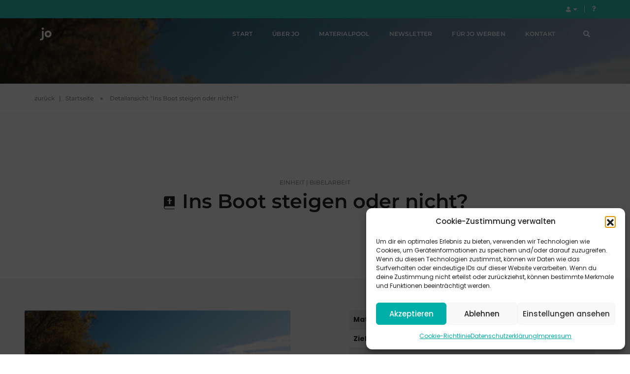

--- FILE ---
content_type: text/html; charset=UTF-8
request_url: https://www.jugendarbeit.online/dpf_einheit/ins-boot-steigen-oder-nicht/
body_size: 20179
content:

<!doctype html>
<html class="no-js" lang="de">
<head>
    <!-- title -->
    <title>Ins Boot steigen oder nicht?  &#8211;   jugendarbeit.online</title>
    <meta name="title" content="Ins Boot steigen oder nicht?  &#8211;   jugendarbeit.online" />
    <meta http-equiv="Content-Type" content="text/html; charset=UTF-8" />
    <meta http-equiv="X-UA-Compatible" content="IE=edge" />
    <meta name="viewport" content="width=device-width,initial-scale=1.0,maximum-scale=1" />
    <meta name="author" content="Andreas Bleiholder / Evang. Jugendwerk in Württemberg / https://wp-update.ejw-online.de">
    <!-- description -->
    <meta name="description" content="">
    <!-- keywords -->
    <meta name="keywords" content="">
    <!-- favicon -->
    <link rel="shortcut icon" href="https://www.jugendarbeit.online/wp-content/themes/esg-pofo-abce/assets/img/favicon.png?v=1.0.4">
    <link rel="apple-touch-icon" href="https://www.jugendarbeit.online/wp-content/themes/esg-pofo-abce/assets/img/apple-touch-icon-57x57.png?v=1.0.4">
    <link rel="apple-touch-icon" sizes="72x72" href="https://www.jugendarbeit.online/wp-content/themes/esg-pofo-abce/assets/img/apple-touch-icon-72x72.png?v=1.0.4">
    <link rel="apple-touch-icon" sizes="114x114" href="https://www.jugendarbeit.online/wp-content/themes/esg-pofo-abce/assets/img/apple-touch-icon-114x114.png?v=1.0.4">
    <!-- style sheets and font icons  -->
    <link rel="stylesheet" type="text/css" href="https://www.jugendarbeit.online/wp-content/themes/esg-pofo/assets/css/bootsnav.css?v=1.0.4">
    <link rel="stylesheet" type="text/css" href="https://www.jugendarbeit.online/wp-content/themes/esg-pofo/assets/css/font-icons.min.css?v=1.0.4">
    <link rel="stylesheet" type="text/css" href="https://www.jugendarbeit.online/wp-content/themes/esg-pofo/assets/css/theme-vendors.min.css?v=1.0.4">
    <link rel="stylesheet" type="text/css" href="https://www.jugendarbeit.online/wp-content/themes/esg-pofo-abce/assets/css/fonts.css?v=1.0.4">
    <link rel="stylesheet" type="text/css" href="https://www.jugendarbeit.online/wp-content/themes/esg-pofo/assets/css/style.css?v=1.0.4" />
    <link rel="stylesheet" type="text/css" href="https://www.jugendarbeit.online/wp-content/themes/esg-pofo/assets/css/esg-pofo.css?v=1.0.4" />
    <link rel="stylesheet" type="text/css" href="https://www.jugendarbeit.online/wp-content/themes/esg-pofo/assets/css/responsive.css?v=1.0.4" />
                <link rel="stylesheet" type="text/css" href="https://www.jugendarbeit.online/wp-content/themes/esg-pofo/assets/css/responsive.css?v=1.0.4" />
    
    <script type="text/javascript" src="https://www.jugendarbeit.online/wp-content/themes/esg-pofo/assets/js/jquery.min.js?v=1.0.4"></script>

    
    <script>
        var themeURL = 'https://www.jugendarbeit.online/wp-content/themes/esg-pofo';
        var ajaxurl = 'https://www.jugendarbeit.online/wp-admin/admin-ajax.php';
    </script>

    <meta name='robots' content='max-image-preview:large' />
<link rel="alternate" title="oEmbed (JSON)" type="application/json+oembed" href="https://www.jugendarbeit.online/wp-json/oembed/1.0/embed?url=https%3A%2F%2Fwww.jugendarbeit.online%2Fdpf_einheit%2Fins-boot-steigen-oder-nicht%2F" />
<link rel="alternate" title="oEmbed (XML)" type="text/xml+oembed" href="https://www.jugendarbeit.online/wp-json/oembed/1.0/embed?url=https%3A%2F%2Fwww.jugendarbeit.online%2Fdpf_einheit%2Fins-boot-steigen-oder-nicht%2F&#038;format=xml" />
<style id='wp-img-auto-sizes-contain-inline-css' type='text/css'>
img:is([sizes=auto i],[sizes^="auto," i]){contain-intrinsic-size:3000px 1500px}
/*# sourceURL=wp-img-auto-sizes-contain-inline-css */
</style>
<style id='wp-emoji-styles-inline-css' type='text/css'>

	img.wp-smiley, img.emoji {
		display: inline !important;
		border: none !important;
		box-shadow: none !important;
		height: 1em !important;
		width: 1em !important;
		margin: 0 0.07em !important;
		vertical-align: -0.1em !important;
		background: none !important;
		padding: 0 !important;
	}
/*# sourceURL=wp-emoji-styles-inline-css */
</style>
<style id='wp-block-library-inline-css' type='text/css'>
:root{--wp-block-synced-color:#7a00df;--wp-block-synced-color--rgb:122,0,223;--wp-bound-block-color:var(--wp-block-synced-color);--wp-editor-canvas-background:#ddd;--wp-admin-theme-color:#007cba;--wp-admin-theme-color--rgb:0,124,186;--wp-admin-theme-color-darker-10:#006ba1;--wp-admin-theme-color-darker-10--rgb:0,107,160.5;--wp-admin-theme-color-darker-20:#005a87;--wp-admin-theme-color-darker-20--rgb:0,90,135;--wp-admin-border-width-focus:2px}@media (min-resolution:192dpi){:root{--wp-admin-border-width-focus:1.5px}}.wp-element-button{cursor:pointer}:root .has-very-light-gray-background-color{background-color:#eee}:root .has-very-dark-gray-background-color{background-color:#313131}:root .has-very-light-gray-color{color:#eee}:root .has-very-dark-gray-color{color:#313131}:root .has-vivid-green-cyan-to-vivid-cyan-blue-gradient-background{background:linear-gradient(135deg,#00d084,#0693e3)}:root .has-purple-crush-gradient-background{background:linear-gradient(135deg,#34e2e4,#4721fb 50%,#ab1dfe)}:root .has-hazy-dawn-gradient-background{background:linear-gradient(135deg,#faaca8,#dad0ec)}:root .has-subdued-olive-gradient-background{background:linear-gradient(135deg,#fafae1,#67a671)}:root .has-atomic-cream-gradient-background{background:linear-gradient(135deg,#fdd79a,#004a59)}:root .has-nightshade-gradient-background{background:linear-gradient(135deg,#330968,#31cdcf)}:root .has-midnight-gradient-background{background:linear-gradient(135deg,#020381,#2874fc)}:root{--wp--preset--font-size--normal:16px;--wp--preset--font-size--huge:42px}.has-regular-font-size{font-size:1em}.has-larger-font-size{font-size:2.625em}.has-normal-font-size{font-size:var(--wp--preset--font-size--normal)}.has-huge-font-size{font-size:var(--wp--preset--font-size--huge)}.has-text-align-center{text-align:center}.has-text-align-left{text-align:left}.has-text-align-right{text-align:right}.has-fit-text{white-space:nowrap!important}#end-resizable-editor-section{display:none}.aligncenter{clear:both}.items-justified-left{justify-content:flex-start}.items-justified-center{justify-content:center}.items-justified-right{justify-content:flex-end}.items-justified-space-between{justify-content:space-between}.screen-reader-text{border:0;clip-path:inset(50%);height:1px;margin:-1px;overflow:hidden;padding:0;position:absolute;width:1px;word-wrap:normal!important}.screen-reader-text:focus{background-color:#ddd;clip-path:none;color:#444;display:block;font-size:1em;height:auto;left:5px;line-height:normal;padding:15px 23px 14px;text-decoration:none;top:5px;width:auto;z-index:100000}html :where(.has-border-color){border-style:solid}html :where([style*=border-top-color]){border-top-style:solid}html :where([style*=border-right-color]){border-right-style:solid}html :where([style*=border-bottom-color]){border-bottom-style:solid}html :where([style*=border-left-color]){border-left-style:solid}html :where([style*=border-width]){border-style:solid}html :where([style*=border-top-width]){border-top-style:solid}html :where([style*=border-right-width]){border-right-style:solid}html :where([style*=border-bottom-width]){border-bottom-style:solid}html :where([style*=border-left-width]){border-left-style:solid}html :where(img[class*=wp-image-]){height:auto;max-width:100%}:where(figure){margin:0 0 1em}html :where(.is-position-sticky){--wp-admin--admin-bar--position-offset:var(--wp-admin--admin-bar--height,0px)}@media screen and (max-width:600px){html :where(.is-position-sticky){--wp-admin--admin-bar--position-offset:0px}}

/*# sourceURL=wp-block-library-inline-css */
</style><style id='global-styles-inline-css' type='text/css'>
:root{--wp--preset--aspect-ratio--square: 1;--wp--preset--aspect-ratio--4-3: 4/3;--wp--preset--aspect-ratio--3-4: 3/4;--wp--preset--aspect-ratio--3-2: 3/2;--wp--preset--aspect-ratio--2-3: 2/3;--wp--preset--aspect-ratio--16-9: 16/9;--wp--preset--aspect-ratio--9-16: 9/16;--wp--preset--color--black: #000000;--wp--preset--color--cyan-bluish-gray: #abb8c3;--wp--preset--color--white: #ffffff;--wp--preset--color--pale-pink: #f78da7;--wp--preset--color--vivid-red: #cf2e2e;--wp--preset--color--luminous-vivid-orange: #ff6900;--wp--preset--color--luminous-vivid-amber: #fcb900;--wp--preset--color--light-green-cyan: #7bdcb5;--wp--preset--color--vivid-green-cyan: #00d084;--wp--preset--color--pale-cyan-blue: #8ed1fc;--wp--preset--color--vivid-cyan-blue: #0693e3;--wp--preset--color--vivid-purple: #9b51e0;--wp--preset--color--text-pink: #ff214f;--wp--preset--gradient--vivid-cyan-blue-to-vivid-purple: linear-gradient(135deg,rgb(6,147,227) 0%,rgb(155,81,224) 100%);--wp--preset--gradient--light-green-cyan-to-vivid-green-cyan: linear-gradient(135deg,rgb(122,220,180) 0%,rgb(0,208,130) 100%);--wp--preset--gradient--luminous-vivid-amber-to-luminous-vivid-orange: linear-gradient(135deg,rgb(252,185,0) 0%,rgb(255,105,0) 100%);--wp--preset--gradient--luminous-vivid-orange-to-vivid-red: linear-gradient(135deg,rgb(255,105,0) 0%,rgb(207,46,46) 100%);--wp--preset--gradient--very-light-gray-to-cyan-bluish-gray: linear-gradient(135deg,rgb(238,238,238) 0%,rgb(169,184,195) 100%);--wp--preset--gradient--cool-to-warm-spectrum: linear-gradient(135deg,rgb(74,234,220) 0%,rgb(151,120,209) 20%,rgb(207,42,186) 40%,rgb(238,44,130) 60%,rgb(251,105,98) 80%,rgb(254,248,76) 100%);--wp--preset--gradient--blush-light-purple: linear-gradient(135deg,rgb(255,206,236) 0%,rgb(152,150,240) 100%);--wp--preset--gradient--blush-bordeaux: linear-gradient(135deg,rgb(254,205,165) 0%,rgb(254,45,45) 50%,rgb(107,0,62) 100%);--wp--preset--gradient--luminous-dusk: linear-gradient(135deg,rgb(255,203,112) 0%,rgb(199,81,192) 50%,rgb(65,88,208) 100%);--wp--preset--gradient--pale-ocean: linear-gradient(135deg,rgb(255,245,203) 0%,rgb(182,227,212) 50%,rgb(51,167,181) 100%);--wp--preset--gradient--electric-grass: linear-gradient(135deg,rgb(202,248,128) 0%,rgb(113,206,126) 100%);--wp--preset--gradient--midnight: linear-gradient(135deg,rgb(2,3,129) 0%,rgb(40,116,252) 100%);--wp--preset--font-size--small: 13px;--wp--preset--font-size--medium: 20px;--wp--preset--font-size--large: 36px;--wp--preset--font-size--x-large: 42px;--wp--preset--spacing--20: 0.44rem;--wp--preset--spacing--30: 0.67rem;--wp--preset--spacing--40: 1rem;--wp--preset--spacing--50: 1.5rem;--wp--preset--spacing--60: 2.25rem;--wp--preset--spacing--70: 3.38rem;--wp--preset--spacing--80: 5.06rem;--wp--preset--shadow--natural: 6px 6px 9px rgba(0, 0, 0, 0.2);--wp--preset--shadow--deep: 12px 12px 50px rgba(0, 0, 0, 0.4);--wp--preset--shadow--sharp: 6px 6px 0px rgba(0, 0, 0, 0.2);--wp--preset--shadow--outlined: 6px 6px 0px -3px rgb(255, 255, 255), 6px 6px rgb(0, 0, 0);--wp--preset--shadow--crisp: 6px 6px 0px rgb(0, 0, 0);}:root { --wp--style--global--content-size: 800px;--wp--style--global--wide-size: 1000px; }:where(body) { margin: 0; }.wp-site-blocks > .alignleft { float: left; margin-right: 2em; }.wp-site-blocks > .alignright { float: right; margin-left: 2em; }.wp-site-blocks > .aligncenter { justify-content: center; margin-left: auto; margin-right: auto; }:where(.is-layout-flex){gap: 0.5em;}:where(.is-layout-grid){gap: 0.5em;}.is-layout-flow > .alignleft{float: left;margin-inline-start: 0;margin-inline-end: 2em;}.is-layout-flow > .alignright{float: right;margin-inline-start: 2em;margin-inline-end: 0;}.is-layout-flow > .aligncenter{margin-left: auto !important;margin-right: auto !important;}.is-layout-constrained > .alignleft{float: left;margin-inline-start: 0;margin-inline-end: 2em;}.is-layout-constrained > .alignright{float: right;margin-inline-start: 2em;margin-inline-end: 0;}.is-layout-constrained > .aligncenter{margin-left: auto !important;margin-right: auto !important;}.is-layout-constrained > :where(:not(.alignleft):not(.alignright):not(.alignfull)){max-width: var(--wp--style--global--content-size);margin-left: auto !important;margin-right: auto !important;}.is-layout-constrained > .alignwide{max-width: var(--wp--style--global--wide-size);}body .is-layout-flex{display: flex;}.is-layout-flex{flex-wrap: wrap;align-items: center;}.is-layout-flex > :is(*, div){margin: 0;}body .is-layout-grid{display: grid;}.is-layout-grid > :is(*, div){margin: 0;}body{padding-top: 0px;padding-right: 0px;padding-bottom: 0px;padding-left: 0px;}:root :where(.wp-element-button, .wp-block-button__link){background-color: #32373c;border-width: 0;color: #fff;font-family: inherit;font-size: inherit;font-style: inherit;font-weight: inherit;letter-spacing: inherit;line-height: inherit;padding-top: calc(0.667em + 2px);padding-right: calc(1.333em + 2px);padding-bottom: calc(0.667em + 2px);padding-left: calc(1.333em + 2px);text-decoration: none;text-transform: inherit;}.has-black-color{color: var(--wp--preset--color--black) !important;}.has-cyan-bluish-gray-color{color: var(--wp--preset--color--cyan-bluish-gray) !important;}.has-white-color{color: var(--wp--preset--color--white) !important;}.has-pale-pink-color{color: var(--wp--preset--color--pale-pink) !important;}.has-vivid-red-color{color: var(--wp--preset--color--vivid-red) !important;}.has-luminous-vivid-orange-color{color: var(--wp--preset--color--luminous-vivid-orange) !important;}.has-luminous-vivid-amber-color{color: var(--wp--preset--color--luminous-vivid-amber) !important;}.has-light-green-cyan-color{color: var(--wp--preset--color--light-green-cyan) !important;}.has-vivid-green-cyan-color{color: var(--wp--preset--color--vivid-green-cyan) !important;}.has-pale-cyan-blue-color{color: var(--wp--preset--color--pale-cyan-blue) !important;}.has-vivid-cyan-blue-color{color: var(--wp--preset--color--vivid-cyan-blue) !important;}.has-vivid-purple-color{color: var(--wp--preset--color--vivid-purple) !important;}.has-text-pink-color{color: var(--wp--preset--color--text-pink) !important;}.has-black-background-color{background-color: var(--wp--preset--color--black) !important;}.has-cyan-bluish-gray-background-color{background-color: var(--wp--preset--color--cyan-bluish-gray) !important;}.has-white-background-color{background-color: var(--wp--preset--color--white) !important;}.has-pale-pink-background-color{background-color: var(--wp--preset--color--pale-pink) !important;}.has-vivid-red-background-color{background-color: var(--wp--preset--color--vivid-red) !important;}.has-luminous-vivid-orange-background-color{background-color: var(--wp--preset--color--luminous-vivid-orange) !important;}.has-luminous-vivid-amber-background-color{background-color: var(--wp--preset--color--luminous-vivid-amber) !important;}.has-light-green-cyan-background-color{background-color: var(--wp--preset--color--light-green-cyan) !important;}.has-vivid-green-cyan-background-color{background-color: var(--wp--preset--color--vivid-green-cyan) !important;}.has-pale-cyan-blue-background-color{background-color: var(--wp--preset--color--pale-cyan-blue) !important;}.has-vivid-cyan-blue-background-color{background-color: var(--wp--preset--color--vivid-cyan-blue) !important;}.has-vivid-purple-background-color{background-color: var(--wp--preset--color--vivid-purple) !important;}.has-text-pink-background-color{background-color: var(--wp--preset--color--text-pink) !important;}.has-black-border-color{border-color: var(--wp--preset--color--black) !important;}.has-cyan-bluish-gray-border-color{border-color: var(--wp--preset--color--cyan-bluish-gray) !important;}.has-white-border-color{border-color: var(--wp--preset--color--white) !important;}.has-pale-pink-border-color{border-color: var(--wp--preset--color--pale-pink) !important;}.has-vivid-red-border-color{border-color: var(--wp--preset--color--vivid-red) !important;}.has-luminous-vivid-orange-border-color{border-color: var(--wp--preset--color--luminous-vivid-orange) !important;}.has-luminous-vivid-amber-border-color{border-color: var(--wp--preset--color--luminous-vivid-amber) !important;}.has-light-green-cyan-border-color{border-color: var(--wp--preset--color--light-green-cyan) !important;}.has-vivid-green-cyan-border-color{border-color: var(--wp--preset--color--vivid-green-cyan) !important;}.has-pale-cyan-blue-border-color{border-color: var(--wp--preset--color--pale-cyan-blue) !important;}.has-vivid-cyan-blue-border-color{border-color: var(--wp--preset--color--vivid-cyan-blue) !important;}.has-vivid-purple-border-color{border-color: var(--wp--preset--color--vivid-purple) !important;}.has-text-pink-border-color{border-color: var(--wp--preset--color--text-pink) !important;}.has-vivid-cyan-blue-to-vivid-purple-gradient-background{background: var(--wp--preset--gradient--vivid-cyan-blue-to-vivid-purple) !important;}.has-light-green-cyan-to-vivid-green-cyan-gradient-background{background: var(--wp--preset--gradient--light-green-cyan-to-vivid-green-cyan) !important;}.has-luminous-vivid-amber-to-luminous-vivid-orange-gradient-background{background: var(--wp--preset--gradient--luminous-vivid-amber-to-luminous-vivid-orange) !important;}.has-luminous-vivid-orange-to-vivid-red-gradient-background{background: var(--wp--preset--gradient--luminous-vivid-orange-to-vivid-red) !important;}.has-very-light-gray-to-cyan-bluish-gray-gradient-background{background: var(--wp--preset--gradient--very-light-gray-to-cyan-bluish-gray) !important;}.has-cool-to-warm-spectrum-gradient-background{background: var(--wp--preset--gradient--cool-to-warm-spectrum) !important;}.has-blush-light-purple-gradient-background{background: var(--wp--preset--gradient--blush-light-purple) !important;}.has-blush-bordeaux-gradient-background{background: var(--wp--preset--gradient--blush-bordeaux) !important;}.has-luminous-dusk-gradient-background{background: var(--wp--preset--gradient--luminous-dusk) !important;}.has-pale-ocean-gradient-background{background: var(--wp--preset--gradient--pale-ocean) !important;}.has-electric-grass-gradient-background{background: var(--wp--preset--gradient--electric-grass) !important;}.has-midnight-gradient-background{background: var(--wp--preset--gradient--midnight) !important;}.has-small-font-size{font-size: var(--wp--preset--font-size--small) !important;}.has-medium-font-size{font-size: var(--wp--preset--font-size--medium) !important;}.has-large-font-size{font-size: var(--wp--preset--font-size--large) !important;}.has-x-large-font-size{font-size: var(--wp--preset--font-size--x-large) !important;}
/*# sourceURL=global-styles-inline-css */
</style>

<link rel='stylesheet' id='cmplz-general-css' href='https://www.jugendarbeit.online/wp-content/plugins/complianz-gdpr-premium/assets/css/cookieblocker.min.css?ver=1764661446' type='text/css' media='all' />
<link rel='stylesheet' id='child-colors-css' href='https://www.jugendarbeit.online/wp-content/themes/esg-pofo-abce/assets/css/color.css?ver=1769434277' type='text/css' media='' />
<link rel='stylesheet' id='child-bible_api-css' href='https://www.jugendarbeit.online/wp-content/themes/esg-pofo-abce/assets/css/bible_api.css?ver=1668072346' type='text/css' media='' />
<link rel='stylesheet' id='child-icons8-css' href='https://www.jugendarbeit.online/wp-content/themes/esg-pofo-abce/assets/css/icons8.min.css?ver=1668072346' type='text/css' media='' />
<link rel='stylesheet' id='child-styles-css' href='https://www.jugendarbeit.online/wp-content/themes/esg-pofo-abce/assets/css/jo.css?ver=1668072346' type='text/css' media='' />
<link rel='stylesheet' id='wp-members-css' href='https://www.jugendarbeit.online/wp-content/plugins/wp-members/assets/css/forms/generic-no-float.min.css?ver=3.5.5.1' type='text/css' media='all' />
<script type="text/javascript" src="https://www.jugendarbeit.online/wp-content/plugins/esg-base/assets/js/esg_base.js?ver=2.0.0" id="leaflet_js-js"></script>
<link rel="https://api.w.org/" href="https://www.jugendarbeit.online/wp-json/" /><link rel="alternate" title="JSON" type="application/json" href="https://www.jugendarbeit.online/wp-json/wp/v2/dpf_einheit/61508" /><link rel="EditURI" type="application/rsd+xml" title="RSD" href="https://www.jugendarbeit.online/xmlrpc.php?rsd" />
<meta name="generator" content="WordPress 6.9" />
<link rel="canonical" href="https://www.jugendarbeit.online/dpf_einheit/ins-boot-steigen-oder-nicht/" />
<link rel='shortlink' href='https://www.jugendarbeit.online/?p=61508' />
			<style>.cmplz-hidden {
					display: none !important;
				}</style>
    
    
    
</head>
<body data-cmplz=1 id="page_start" class="">

    
    <!-- start header -->
    <header class="header-with-topbar fixed-topbar">
        <!-- topbar -->
    <div class="top-header-area bg-akz1 padding-10px-tb d-none d-md-block">
                <div class="container-lg">
            <div class="row align-items-center m-0">
                <div class="col-md-6 ps-lg-0 text-uppercase alt-font d-flex align-items-center justify-content-center justify-content-md-start">
                                    </div>
                <div class="col-md-6 pe-lg-0 d-none d-md-flex align-items-center justify-content-end">
                                        <div class="btn-group dropdown-style-1">
<button type="button" class="btn dropdown-toggle sm-w-100" data-bs-toggle="dropdown" aria-haspopup="true" aria-expanded="false"><i class="fas fa-user"></i> <span class="caret"></span></button>
<ul class="dropdown-menu">
<li><a href="/mein-konto" title="anmelden">anmelden</a></li>
<li><a href="/mein-konto/?register=1" title="registrieren">registrieren</a></li>
</ul>
</div>
<div class="separator-line-verticle-small bg-white d-inline-block margin-two-half-lr position-relative align-middle top-1px"></div><div class="d-inline-block line-height-normal">
<a class="text-link-white-2" href="/hilfe" title="Hilfe"><i class="fas fa-question"></i></a></div>                                    </div>
            </div>
        </div>
    </div>
    <!-- end topbar -->
    <!-- start navigation -->
    <nav class="navbar navbar-default bootsnav navbar-fixed-top header-light-transparent background-transparent white-link navbar-expand-lg">
        <div class="container-lg nav-header-container">
            <!-- start logo -->
            <div class="col-auto ps-0">
                                    <a href="/" title="jugendarbeit.online" class="logo">
                        <img src="https://www.jugendarbeit.online/wp-content/themes/esg-pofo-abce/assets/img/logo-white.png" data-at2x="https://www.jugendarbeit.online/wp-content/themes/esg-pofo-abce/assets/img/logo-white@2x.png" class="logo-dark default" alt="jugendarbeit.online">
                        <img src="https://www.jugendarbeit.online/wp-content/themes/esg-pofo-abce/assets/img/logo.png" data-at2x="https://www.jugendarbeit.online/wp-content/themes/esg-pofo-abce/assets/img/logo@2x.png" class="logo-light" alt="jugendarbeit.online">
                    </a>
                            </div>
            <!-- end logo -->
            <div class="col accordion-menu pe-0 pe-md-3">
                <button type="button" class="navbar-toggler collapsed" data-bs-toggle="collapse" data-bs-target="#main-navigation">
                    <span class="sr-only">toggle navigation</span>
                    <span class="icon-bar"></span>
                    <span class="icon-bar"></span>
                    <span class="icon-bar"></span>
                </button>
                <div class="navbar-collapse collapse justify-content-end " id="main-navigation">

                    
                    <div class="mainNav"><ul class="nav navbar-nav navbar-left no-margin alt-font text-normal" data-in="animate__fadeIn" data-out="animate__fadeOut"><li id="nav-menu-item-2566" class="dropdown simple-dropdown group-title menu-item menu-item-type-custom menu-item-object-custom"><a href="/" class="menu-link main-menu-link">Start</a></li>
<li id="nav-menu-item-123164" class="dropdown simple-dropdown menu-item menu-item-type-post_type menu-item-object-page"><a href="https://www.jugendarbeit.online/jo/" class="menu-link main-menu-link">Über jo</a></li>
<li id="nav-menu-item-15434" class="dropdown simple-dropdown menu-item menu-item-type-custom menu-item-object-custom"><a href="/suche/?extended=1&amp;q=" class="menu-link main-menu-link">Materialpool</a></li>
<li id="nav-menu-item-154649" class="dropdown simple-dropdown menu-item menu-item-type-post_type menu-item-object-page"><a href="https://www.jugendarbeit.online/newsletter/" class="menu-link main-menu-link">Newsletter</a></li>
<li id="nav-menu-item-17685" class="dropdown simple-dropdown menu-item menu-item-type-post_type menu-item-object-page"><a href="https://www.jugendarbeit.online/infomaterial/" class="menu-link main-menu-link">Für jo werben</a></li>
<li id="nav-menu-item-15503" class="dropdown simple-dropdown menu-item menu-item-type-post_type menu-item-object-page"><a href="https://www.jugendarbeit.online/feedback/" class="menu-link main-menu-link">Kontakt</a></li>
</ul></div>
                    
                </div>
            </div>
                        <div class="col-auto pe-0">
                                    <div class="header-searchbar">
                        <a href="/suche" class=""><i class="fas fa-search search-button"></i></a>
                                                                </div>
                            </div>
                                                                                                            <div class="col-auto pe-0 pe-md-3 padding-20px-tb position-static d-block d-md-none">
                                                    <button type="button" class="btn p-0 m-0 collapsed" data-bs-toggle="collapse" data-bs-target="#user-navigation" aria-expanded="false"><i class="fas fa-user"></i> <span class="caret"></span></button>
<div id="user-navigation" class="navbar-collapse justify-content-end collapse">
<div class="mainNav">
<ul class="nav navbar-nav navbar-left no-margin alt-font text-normal" data-in="animate__fadeIn" data-out="animate__fadeOut">
<li class="dropdown simple-dropdown group-title menu-item menu-item-type-custom menu-item-object-custom"><a class="menu-link main-menu-link" href="/mein-konto" title="anmelden">anmelden</a></li>
<li class="dropdown simple-dropdown group-title menu-item menu-item-type-custom menu-item-object-custom"><a class="menu-link main-menu-link" href="/mein-konto/?register=1" title="registrieren">registrieren</a></li>
</ul>
</div>
</div>
                                            </div>
                                                                            <div class="col-auto pe-0 d-block d-md-none">
                        <div class="header-searchbar">                            <a class="text-link" href="/hilfe" title="Hilfe"><i class="fas fa-question"></i></a>                        </div>                    </div>
                                                        </div>
    </nav>
    <!-- end navigation -->
</header>
			
    <!-- end header -->

    
    			

<!-- POFO-TITLE -->
    <!-- start page title section -->
    <section class="wow animate__fadeIn parallax h-auto xs-padding-twenty-five-tb sm-padding-twenty-five-top sm-padding-twenty-bottom md-padding-twenty-top md-padding-fifteen-bottom padding-100px-top padding-70px-bottom" data-parallax-background-ratio="0.5" style="background-image: url('https://www.jugendarbeit.online/wp-content/uploads/2020/02/ym3vp_tedle.jpg');">
        <div class="opacity-light bg-extra-dark-gray"></div>
        <div class="container position-relative">
            <div class="row align-items-center">
                <div class="col-12 xs-padding-fifteen-tb sm-padding-ten-tb d-flex justify-content-center flex-column text-center page-title-large">
                    <!-- start page title -->
                    <h1 class="text-white-2 alt-font font-weight-600 margin-10px-bottom d-block d-lg-none"><i class="icons8-bibel" style="font-size: 2rem;"></i> Ins Boot steigen oder nicht?</h1>
                    <!-- end page title -->
                    <!-- start sub title -->
                    <span class="text-white-2 opacity6 alt-font text-uppercase text-small d-block d-lg-none">Einheit | Bibelarbeit<span class="costType costType-1"></span></span>
                    <!-- end sub title -->
                </div>
            </div>
        </div>
    </section>
    <!-- end page title section -->

<!-- BREADCRUMP -->
<section class="wow animate__fadeIn padding-20px-tb border-bottom border-color-extra-light-gray">
    <div class="container">
        <div class="row">
            <div class="col-12 breadcrumb alt-font text-small">
                <a href="javascript:void(history.back());" class="text-medium-gray">zurück</a>&nbsp;&nbsp;&nbsp;|&nbsp;&nbsp;&nbsp;
                <!-- breadcrumb -->
                <ul>
                                            <li><a href="/" class="text-medium-gray">Startseite</a></li>
                                                <li class="text-medium-gray">Detailansicht "Ins Boot steigen oder nicht?"</li>
                                                        </ul>
                <!-- end breadcrumb -->
            </div>
        </div>
    </div>
</section>



<!-- TITLE -->
<section class="wow animate__fadeIn d-none d-lg-block">
    <div class="container-fluid">
        <div class="row">
            <div class="col-12 padding-five-half-lr md-padding-15px-lr wow animate__fadeIn">
                <div class="row justify-content-center">
                    <div class="col-12 text-center">
                        <div class="alt-font text-medium-gray margin-5px-bottom text-uppercase text-small">Einheit | Bibelarbeit<span class="costType costType-1"></span></div>
                        <h4 class="alt-font text-extra-dark-gray font-weight-600 w-50 xl-w-70 mx-auto lg-w-80 sm-w-100 mb-0"><i class="icons8-bibel" style="font-size: 2rem;"></i> Ins Boot steigen oder nicht?</h4>
                    </div>
                </div>
            </div>
        </div>
    </div>
</section>

<!-- AKTIONEN -->
<section class="wow animate__fadeIn p-0">
    <div class="container">
            </div>
</section>

<!-- META & IMAGE -->
<section class="p-0 wow animate__fadeIn bg-light-gray">
    <div class="container-fluid">
        <div class="row">
            <div class="col-12 col-lg-6 md-h-500px sm-h-350px padding-50px-all md-padding-40px-bottom text-center d-none d-lg-block wow animate__fadeIn">
                <div class="cover-background w-100 h-100" style="background-image: url('https://www.jugendarbeit.online/wp-content/uploads/2020/02/ym3vp_tedle-800x532.jpg'); background-size: contain !important;"></div>
                                            </div>
            <div class="col-12 col-lg-6 padding-five-tb padding-five-half-lr lg-padding-50px-tb md-padding-70px-tb md-padding-15px-lr wow animate__fadeIn">

                <table class="table table-striped mb-0 abce-meta-info" style="vertical-align: middle;">

                    
                    
                                            <tr>
                            <th>Materialart:</th>
                            <td>
                                Bibelarbeit                            </td>
                        </tr>
                                            <tr>
                            <th>Zielgruppe:</th>
                            <td>
                                Jugendliche                            </td>
                        </tr>
                                            <tr>
                            <th>Einsatzgebiet:</th>
                            <td>
                                Gruppenstunde                            </td>
                        </tr>
                                            <tr>
                            <th>Verband:</th>
                            <td>
                                <img src="https://www.jugendarbeit.online/wp-content/uploads/2018/09/r_pvbm_480x390_2-225x110.png" class="" title="Praxisverlag buch+musik bm gGmbH" alt="Praxisverlag buch+musik bm gGmbH" style="height: 2rem;vertical-align: text-bottom;">                            </td>
                        </tr>
                                            <tr>
                            <th>Redaktion:</th>
                            <td>
                                <img src="https://www.jugendarbeit.online/wp-content/uploads/2020/02/Steigbuegel_Schriftzug_gruen_4c_300dpi-225x110.jpg" class="" title="der Steigbügel" alt="der Steigbügel" style="height: 2rem;vertical-align: text-bottom;">                            </td>
                        </tr>
                                            <tr>
                            <th>Zeitbedarf:</th>
                            <td>
                                90 Min. (Vorbereitung: 30 Min.)                            </td>
                        </tr>
                    
                                                                    <tr>
                            <td colspan="2" class="text-center">
                                <div id="message" class="alert bg-white border-0 box-shadow margin-5px-all d-none" role="alert"></div>
                                                                    Du bist nicht angemeldet. Bitte melde dich an um Inhalte zu speichern und herunterzuladen.                                    <a class="btn btn-small btn-transparent-akz2 btn-rounded text-uppercase margin-5px-all" href="/mein-konto">Jetzt anmelden / registrieren</a>
                                                            </td>
                        </tr>
                    
                </table>

                <style>
                    table.abce-meta-info .list-style-2 li:last-child {
                        margin-bottom: 0;
                    }
                </style>
            </div>
        </div>
    </div>
</section>

<!-- CONTENT / PREVIEW -->

    <section class="wow animate__fadeIn">
        <div class="container">
            <div class="row align-items-center">
                <div class="col-12 wow animate__fadeIn">

                    <p>Eine Bibelarbiet die den Bau der Arche und seinen Nutzen beleuchtet.</p>

                </div>
            </div>

            <div class="separator-line-horrizontal-full bg-extra-light-gray margin-60px-bottom w-100"></div>

            <div class="row justify-content-center">
                <div class="col-12 col-lg-7 text-center margin-60px-bottom sm-margin-40px-bottom">
                    <div class="position-relative overflow-hidden w-100">
                        <span class="text-small text-outside-line-full alt-font font-weight-600 text-uppercase">Vorschau:</span>
                    </div>
                </div>
            </div>

            <div class="row align-items-center">
                <div class="col-12 wow animate__fadeIn">

                                            <div class="preview_content_clear">
                            <p><!-- wp:heading --></p>
<h2>Eine Bibelarbeit zur Geschichte von Noah und der großen Flut</h2>
<p><!-- /wp:heading --> <!-- wp:heading --></p>
<h3><strong>Vorbemerkung</strong></h3>
<p><!-- /wp:heading --> <!-- wp:paragraph --></p>
<p>Es lohnt sich, während der Bibelarbeit die gesamte Noah-Geschichte von 1. Mose 6,5 bis Ende Kapitel 9 zu lesen. Wer nicht genug Zeit hat, kann auch nur die Zusammenfassungen im Folgenden lesen.</p>
<p><!-- /wp:paragraph --> <!-- wp:heading --></p>
<h3>Anregungen fürs Gespräch</h3>
<p><!-- /wp:heading --> <!-- wp:paragraph --></p>
<p>Was empfindet ihr, wenn ihr einen Regenbogen am Himmel seht?<br />
Lest gemeinsam 1. Mose 6,5–13: Die Ankündigung der Flut</p>
<p><!-- /wp:paragraph --></p>
<p>„Noah war ein frommer Mann“ – so beginnt die Geschichte der Sintflut. Das ist die Voraussetzung für die Rettung der Menschheit. Denn Gott will alles Fleisch (6,13), d.h. alle Lebewesen, seien es Menschen oder Tiere, töten. Warum? „Wo man nur hinsieht, es herrscht nur Grausamkeit“ (nach der Übersetzung „Hoffnung für alle“).</p>
                        </div>
                                        <div class="preview_content text-light-gray" data-nosnippet style="position: relative;">
                        <!DOCTYPE html PUBLIC "-//W3C//DTD HTML 4.0 Transitional//EN" "http://www.w3.org/TR/REC-html40/loose.dtd">
<?xml encoding="utf-8" ?><html><body><h2>&#9608;&#9612;&#9608;&#9608; &#9608;&#9612;&#9608;&#9608;&#9612;&#9608;&#9608;&#9608;&#9608;&#9612;&#9612; &#9608;&#9608;&#9608; &#9608;&#9608;&#9608;&#9608;&#9608;&#9612;&#9608;&#9608;&#9612;&#9608; &#9608;&#9608;&#9608; &#9608;&#9608;&#9608;&#9608; &#9608;&#9608;&#9608; &#9608;&#9608;&#9608; &#9608;&#9608;&#9608;&#9608;&#9608;&#9608;&#9608; &#9608;&#9612;&#9608;&#9612;</h2>&#9608;&#9608;&#9608;&#9608;<div style="height:20px" aria-hidden="true" class="wp-block-spacer"></div>&#9608;&#9608;&#9608;&#9608;<h3><strong>&#9608;&#9608;&#9608;&#9608;&#9608;&#9608;&#9608;&#9608;&#9608;&#9608;&#9608;&#9608;</strong></h3>&#9608;&#9608;&#9608;&#9608;<p>&#9608;&#9608; &#9612;&#9608;&#9608;&#9608;&#9612; &#9608;&#9612;&#9608;&#9608;&#9612; &#9608;&#9608;&#9608;&#9608;&#9608;&#9608;&#9608;&#9608; &#9608;&#9608;&#9608; &#9608;&#9612;&#9608;&#9608;&#9612;&#9608;&#9608;&#9608;&#9608;&#9612;&#9612; &#9608;&#9612;&#9608; &#9608;&#9608;&#9608;&#9608;&#9608;&#9612;&#9608; &#9608;&#9608;&#9608;&#9608;&#9612;&#9608;&#9608;&#9608;&#9608;&#9608;&#9612;&#9608;&#9608;&#9612;&#9608; &#9608;&#9608;&#9608; &#9608;&#9612; &#9608;&#9608;&#9608;&#9608; &#9608;&#9612;&#9608; &#9608;&#9612;&#9608; &#9608;&#9608;&#9608;&#9608; &#9608;&#9608;&#9608;&#9612;&#9612;&#9608;&#9612; &#9608; &#9608;&#9608; &#9612;&#9608;&#9608;&#9608;&#9608;&#9612; &#9608;&#9608;&#9608; &#9608;&#9612;&#9608;&#9608;&#9612; &#9608;&#9608;&#9608;&#9608;&#9608; &#9608;&#9608;&#9612;&#9612; &#9608;&#9608;&#9612;&#9612; &#9608;&#9608;&#9608;&#9608; &#9608;&#9608;&#9608;&#9608; &#9608;&#9608;&#9608; &#9608;&#9612;&#9608; &#9608;&#9608;&#9608;&#9608;&#9608;&#9608;&#9608;&#9608;&#9608;&#9608;&#9608;&#9608;&#9608;&#9608;&#9608;&#9608;&#9608; &#9612;&#9608; &#9608;&#9608;&#9612;&#9608;&#9608;&#9608;&#9608;&#9608;&#9608; &#9612;&#9608;&#9608;&#9608;&#9608;&#9612; </p>&#9608;&#9608;&#9608;&#9608;<div style="height:20px" aria-hidden="true" class="wp-block-spacer"></div>&#9608;&#9608;&#9608;&#9608;<h3>&#9608;&#9608;&#9608;&#9608;&#9608;&#9608;&#9608;&#9608;&#9608;&#9608; &#9608;&#9608;&#9608;&#9608;&#9608; &#9608;&#9608;&#9608;&#9608;&#9608;&#9608;&#9608;&#9608;&#9608;</h3>&#9608;&#9608;&#9608;&#9608;<p>&#9608;&#9608;&#9608; &#9608;&#9608;&#9608;&#9608;&#9612;&#9608;&#9608;&#9608;&#9612; &#9612;&#9608;&#9608;&#9612; &#9608;&#9608;&#9608;&#9608; &#9612;&#9608;&#9608; &#9608;&#9612;&#9608;&#9608;&#9608; &#9608;&#9608;&#9608;&#9608;&#9608;&#9608;&#9608;&#9608;&#9608;&#9608; &#9608;&#9608; &#9608;&#9612;&#9608;&#9608;&#9608;&#9612; &#9608;&#9608;&#9608;&#9612;&#9608; <br>&#9608;&#9608;&#9608;&#9612; &#9608;&#9608;&#9608;&#9608;&#9612;&#9608;&#9608;&#9608;&#9608; &#9608;&#9612; &#9608;&#9608;&#9608;&#9608; &#9608;&#9612;&#9608;&#9608;&#9608;&#9608;&#9608;&#9608;&#9612; &#9608;&#9612;&#9608; &#9608;&#9608;&#9608;&#9608;&#9608;&#9608;&#9608;&#9612;&#9608;&#9608;&#9608;&#9608; &#9608;&#9608;&#9608; &#9608;&#9612;&#9608;&#9612;</p>&#9608;&#9608;&#9608;&#9608;<p>&#9608;&#9608;&#9608;&#9608;&#9608;&#9608;&#9608; &#9608;&#9608;&#9608; &#9608;&#9612;&#9608; &#9608;&#9608;&#9608;&#9608;&#9608;&#9608;&#9608; &#9608;&#9608;&#9608;&#9608;&#9608;&#9608;&#9608; &#9608;&#9608;&#9608; &#9608;&#9608; &#9608;&#9608;&#9608;&#9612;&#9608;&#9608;&#9612; &#9608;&#9612;&#9608; &#9608;&#9608;&#9608;&#9608;&#9608;&#9612;&#9608;&#9608;&#9612;&#9608; &#9608;&#9608;&#9608; &#9608;&#9612;&#9608;&#9612;&#9608;&#9612;&#9608;&#9612;&#9612; &#9608;&#9608;&#9608; &#9612;&#9608;&#9612; &#9608;&#9612;&#9608; &#9608;&#9608;&#9608;&#9608;&#9608;&#9608;&#9608;&#9608;&#9612;&#9608;&#9608;&#9608;&#9608; &#9608;&#9608;&#9608;&#9608; &#9608;&#9612;&#9608; &#9608;&#9608;&#9612;&#9612;&#9608;&#9608;&#9608; &#9608;&#9608;&#9608; &#9608;&#9608;&#9608;&#9608;&#9608;&#9608;&#9608;&#9608;&#9612;&#9612;&#9612; &#9608;&#9608;&#9608;&#9608; &#9608;&#9608;&#9612;&#9612; &#9608;&#9612;&#9612;&#9612; &#9608;&#9612;&#9612;&#9608;&#9608; &#9608;&#9612;&#9608;&#9612;&#9608;&#9608;&#9608; &#9608;&#9608;&#9612;&#9608;&#9608;&#9608;&#9612; &#9608;&#9612;&#9608;&#9612; &#9608;&#9612;&#9612;&#9608; &#9608;&#9608;&#9608;&#9608;&#9608;&#9608;&#9608;&#9608;&#9608;&#9612; &#9608;&#9608;&#9612;&#9608;&#9608; &#9608;&#9608; &#9608;&#9608;&#9608;&#9608;&#9608;&#9608;&#9608;&#9608; &#9608;&#9608;&#9608;&#9608; &#9608;&#9612;&#9608;&#9608;&#9608;&#9612; &#9612;&#9608;&#9608;&#9612;&#9608;&#9608;&#9612; &#9608;&#9608;&#9608;&#9608;&#9608;&#9608; &#9608;&#9608;&#9608;&#9608;&#9608; &#9608;&#9608;&#9608; &#9608;&#9608;&#9608; &#9608;&#9612;&#9608;&#9608;&#9612;&#9608;&#9608;&#9612;&#9612; &#9608;&#9608; &#9608;&#9608;&#9608;&#9608;&#9608;&#9608;&#9608;&#9612; &#9608;&#9608;&#9608; &#9608;&#9608;&#9608;&#9608;&#9608;&#9608;&#9608;&#9608;&#9608;&#9612;&#9612;&#9608;&#9608;&#9608; &#9608;&#9608;&#9608;&#9608;&#9608; &#9608;&#9608;&#9608; &#9608;&#9608;&#9608;&#9608;&#9608;&#9608;&#9608;&#9612;&#9608;&#9608;&#9608;&#9608; &#9608;&#9608;&#9608;&#9608;&#9608;&#9608;&#9608;&#9608;&#9608;&#9608;&#9608; &#9608;&#9608;&#9608;&#9608; &#9608;&#9612;&#9612;&#9608;&#9608;&#9608;&#9608;&#9608;&#9612; <br>&#9608;&#9608;&#9612;&#9612; &#9608;&#9608;&#9612; &#9608;&#9612;&#9608;&#9608; &#9608;&#9608;&#9612;&#9608;&#9608; &#9608;&#9608;&#9608;&#9608; &#9608;&#9608;&#9608; &#9608;&#9608;&#9608; &#9608;&#9608;&#9608;&#9608;&#9608;&#9608;&#9608;&#9608;&#9612;&#9608;&#9608;&#9608;&#9608; &#9608;&#9612;&#9612; &#9608;&#9608;&#9608; &#9608;&#9608;&#9608;&#9608;&#9608;&#9608;&#9608;&#9608; &#9608;&#9608;&#9608;&#9608;&#9608;&#9608; &#9608;&#9608;&#9608;&#9608;&#9608;&#9608;&#9612;&#9608;&#9612;&#9612;&#9612;&#9612; &#9612;&#9608; &#9608;&#9612;&#9608;&#9608;&#9608; &#9608;&#9608;&#9608;&#9608;&#9608;&#9608;&#9612;&#9608;&#9608; &#9608;&#9608;&#9608;&#9608;&#9612;&#9608;&#9608;&#9608;&#9608;&#9608;&#9608;&#9612; &#9608;&#9612;&#9612; &#9608;&#9608;&#9608;&#9608;&#9608;&#9612;&#9608;&#9608;&#9608;&#9608;&#9608;&#9608; &#9608;&#9608;&#9608;&#9608;&#9608;&#9608;&#9608;&#9608; &#9608;&#9608;&#9612;&#9612;&#9612;&#9608; &#9608;&#9608; &#9612;&#9608;&#9608;&#9608;&#9608;&#9612; &#9612;&#9608; &#9608;&#9608;&#9608;&#9608;&#9608;&#9612;&#9608;&#9608;&#9612; &#9608;&#9608;&#9608; &#9608;&#9608;&#9608;&#9608;&#9608;&#9608; &#9608;&#9608;&#9608;&#9608; &#9608;&#9608;&#9612;&#9612;&#9612;&#9608; &#9608;&#9608;&#9612;&#9608;&#9608;&#9608; &#9608;&#9612;&#9608;&#9608;&#9608;&#9608;&#9612; &#9608;&#9608;&#9608; &#9608;&#9608;&#9612; &#9608;&#9608;&#9608;&#9608; &#9608;&#9608;&#9608;&#9608;&#9608; &#9612;&#9608;&#9612;&#9612; &#9612;&#9608; &#9608;&#9608; &#9608;&#9608;&#9612;&#9612;&#9612;&#9608; &#9608;&#9608;&#9608;&#9608;&#9608; &#9608;&#9608;&#9612;&#9608;&#9608;&#9608; &#9608;&#9608;&#9612;&#9608; &#9608;&#9612;&#9608; &#9608;&#9608;&#9612;&#9612; &#9608;&#9608;&#9612; &#9608;&#9608;&#9608;&#9608; &#9608;&#9612; &#9608;&#9608;&#9608;&#9608; &#9608;&#9608;&#9608; &#9608;&#9608;&#9608; &#9608;&#9608;&#9612; &#9608;&#9612;&#9608;&#9608; &#9612;&#9608;&#9612;&#9608;&#9612;&#9608;&#9608;&#9608;&#9612;&#9612;&#9608;&#9608; &#9608;&#9608;&#9608;&#9608;&#9608; &#9608;&#9608;&#9608;&#9608;&#9608; &#9608;&#9608;&#9612;&#9608;&#9608;&#9608;&#9612;&#9608;&#9608;&#9608;&#9608;&#9612; &#9608;&#9612;&#9608; &#9608;&#9612;&#9608;&#9608;&#9612; &#9608;&#9608;&#9608;&#9612;&#9608;&#9608;&#9612; &#9608;&#9612;&#9608;&#9608; &#9608;&#9608;&#9608; &#9608;&#9608;&#9608;&#9608;&#9608;&#9608;&#9608;&#9608;&#9608;&#9612;&#9612;&#9612; &#9608;&#9608;&#9608;&#9608; &#9608;&#9608;&#9608; &#9608;&#9608;&#9608; &#9608;&#9608;&#9608;&#9608;&#9608; &#9608;&#9608;&#9608;&#9608;&#9608;&#9608;&#9608;&#9608;&#9608;&#9608;&#9612; &#9608;&#9612;&#9608; &#9608;&#9608;&#9608;&#9608;&#9608; &#9608;&#9608;&#9612;&#9612;&#9608;&#9608; &#9608;&#9608;&#9608;&#9608;&#9612; &#9608;&#9612;&#9608;&#9608;&#9608;&#9608;&#9608;&#9612;&#9608;&#9612;&#9612; &#9608;&#9612;&#9608; &#9608;&#9608;&#9612;&#9608;&#9608; &#9612;&#9608;&#9612; &#9608;&#9608;&#9608; &#9608;&#9608;&#9608;&#9608;&#9608;&#9608;&#9608;&#9608; &#9608;&#9608;&#9608; &#9608;&#9608;&#9608; &#9608;&#9608;&#9608;&#9608;&#9608;&#9612;&#9608;&#9608;&#9612; &#9608;&#9608;&#9608;&#9608;&#9608;&#9608; &#9608;&#9608;&#9612; &#9612;&#9608;&#9608;&#9608;&#9608; &#9608;&#9608;&#9608;&#9608;&#9608;&#9608;&#9608;&#9608;&#9608;&#9608;&#9608;&#9608;&#9612; &#9608;&#9612;&#9608;&#9612;&#9608;&#9608; &#9612;&#9608; &#9608;&#9608;&#9608;&#9608;&#9608;&#9608;&#9612;&#9608;&#9608; &#9608;&#9608;&#9608;&#9612;&#9612;&#9608;&#9612;&#9612; &#9608;&#9612; &#9608;&#9608;&#9608;&#9608; &#9608;&#9612; &#9608;&#9608;&#9608;&#9608;&#9608;&#9608; &#9608;&#9612;&#9608;&#9608;&#9608; &#9608;&#9608;&#9612;&#9608;&#9608;&#9608; &#9608;&#9608;&#9608;&#9612;&#9612;&#9612;&#9608;&#9608;&#9612; &#9608;&#9608; &#9608;&#9608;&#9608;&#9608;&#9612; &#9608;&#9608;&#9608; &#9608;&#9608;&#9608;&#9612;&#9608;&#9608; &#9608;&#9608;&#9608;&#9608; &#9608;&#9608;&#9608; &#9608;&#9608;&#9608;&#9608;&#9608;&#9612;&#9608;&#9608;&#9612;&#9608;&#9612; &#9608;&#9608;&#9612;&#9608; &#9608;&#9608;&#9612;&#9608;&#9608;&#9612; &#9608;&#9608;&#9612;&#9608;&#9608;&#9608; &#9608;&#9612;&#9608;&#9608;&#9608;&#9608;&#9608; &#9608;&#9608;&#9608;&#9608;&#9608;&#9608; &#9608;&#9608;&#9608;&#9612; &#9608;&#9608;&#9612; &#9608;&#9608;&#9612;&#9612; &#9608;&#9608; &#9608;&#9608;&#9612;&#9608;&#9612;&#9608;&#9608;&#9608; &#9608;&#9608;&#9608; &#9612;&#9608;&#9608; &#9612;&#9608;&#9612;&#9612; &#9608;&#9612;&#9608;&#9608; &#9608;&#9608;&#9608; &#9608;&#9612;&#9608;&#9608;&#9612; &#9608;&#9608;&#9608; &#9612;&#9608;&#9612;&#9608;&#9612;&#9608; &#9608;&#9608;&#9608; &#9608;&#9608; &#9608;&#9612;&#9608;&#9608; &#9608;&#9612;&#9608;&#9608;&#9612; &#9608;&#9608;&#9608; &#9612;&#9608;&#9612;&#9608;&#9612;&#9608; &#9608;&#9608;&#9608;&#9608; &#9608;&#9608;&#9612;&#9608;&#9612; &#9612;&#9608;&#9608;&#9612;&#9608;&#9608;&#9608;&#9608;&#9608;&#9612;&#9612;&#9608; &#9608;&#9608;&#9608;&#9612;&#9612;&#9608;&#9612; &#9608;&#9612;&#9608;&#9608; &#9608;&#9608;&#9608; &#9608;&#9608;&#9608;&#9608; &#9608;&#9608;&#9608; &#9608;&#9612;&#9608; &#9608;&#9608;&#9608;&#9608;&#9608;&#9608; &#9608;&#9608;&#9608;&#9608;&#9612;&#9612;&#9612;&#9608;&#9608;&#9608;&#9608;&#9608;&#9608; &#9608;&#9608;&#9608;&#9608;&#9612;&#9612; &#9612;&#9608; &#9608;&#9608;&#9608; &#9608;&#9608;&#9612;&#9612; &#9608;&#9608;&#9608;&#9612; &#9608;&#9608;&#9608;&#9608;&#9608;&#9612;&#9608; &#9608;&#9608;&#9608;&#9608;&#9608;&#9608;&#9612;&#9608; &#9608;&#9608; &#9608;&#9608;&#9612;&#9612;&#9612; &#9608;&#9608;&#9608;&#9608; &#9608;&#9608; &#9608;&#9612;&#9608; &#9608;&#9608;&#9608;&#9608;&#9608;&#9608;&#9608;&#9608; &#9608;&#9608;&#9608;&#9608;&#9608;&#9608;&#9608;&#9608;&#9608;&#9608; &#9608;&#9608;&#9612;&#9608;&#9608;&#9608; &#9608;&#9608;&#9612;&#9608;&#9608; &#9608;&#9608;&#9608; &#9608;&#9608; &#9608;&#9608;&#9608;&#9608;&#9608;&#9612;&#9612;&#9608;&#9608;&#9608;&#9612;&#9612; &#9608;&#9612;&#9608; &#9608;&#9612;&#9612;&#9608; &#9608;&#9608;&#9608; &#9608;&#9608;&#9608; &#9608;&#9608;&#9608;&#9608; &#9608;&#9608; &#9608;&#9608;&#9608;&#9612;&#9612;&#9612;&#9608;&#9608;&#9608; &#9608;&#9608;&#9612;&#9608;&#9608;&#9612; &#9608;&#9608;&#9608; &#9608;&#9612;&#9608;&#9608;&#9608; &#9608;&#9608;&#9608;&#9608;&#9612;&#9608;&#9608;&#9608;&#9612; &#9608;&#9608;&#9608;&#9608;&#9608; &#9608;&#9608;&#9608; &#9608;&#9608;&#9608; &#9608;&#9608;&#9608;&#9608;&#9608;&#9608;&#9608;&#9608; &#9608;&#9608;&#9612;&#9608;&#9608;&#9612; &#9608;&#9608;&#9608;&#9608;&#9612; </p>&#9608;&#9608;&#9608;&#9608;<div style="height:20px" aria-hidden="true" class="wp-block-spacer"></div>&#9608;&#9608;&#9608;&#9608;<p>&#9608;&#9608;&#9608;&#9608;&#9608; &#9612;&#9608;&#9612; &#9608;&#9608;&#9612;&#9612; &#9608;&#9612;&#9608;&#9608;&#9612; &#9608;&#9608;&#9608;&#9608;&#9608;&#9608;&#9608;&#9608;&#9608;&#9612; &#9608;&#9608;&#9608; &#9612;&#9608;&#9608;&#9612;&#9608;&#9612; &#9608;&#9612;&#9608;&#9608;&#9612;&#9612;&#9608;&#9608; &#9608;&#9612;&#9612;&#9608; &#9608;&#9608;&#9608;&#9608;&#9608;&#9608;&#9608;&#9608;&#9608; <br>&#9608;&#9608;&#9608;&#9612; &#9608;&#9608;&#9608;&#9608;&#9612;&#9608;&#9608;&#9608;&#9608; &#9608;&#9612; &#9608;&#9608;&#9608;&#9608; &#9608;&#9612;&#9608;&#9608;&#9612;&#9608;&#9608;&#9612; &#9608;&#9608;&#9608; &#9608;&#9608;&#9608;&#9608;&#9612;&#9608;&#9608; &#9608;&#9608;&#9608; &#9608;&#9608;&#9608;&#9608;&#9608;</p>&#9608;&#9608;&#9608;&#9608;<div style="height:20px" aria-hidden="true" class="wp-block-spacer"></div>&#9608;&#9608;&#9608;&#9608;<p>&#9608;&#9608;&#9608;&#9608; &#9608;&#9608;&#9608;&#9608;&#9608;&#9612;&#9612; &#9608;&#9608;&#9608; &#9608;&#9608;&#9612;&#9612; &#9608;&#9612;&#9608;&#9608;&#9608; &#9608;&#9612;&#9608;&#9608; &#9608;&#9608;&#9608; &#9608;&#9608;&#9612;&#9612;&#9608;&#9608;&#9608; &#9608;&#9608;&#9608; &#9608;&#9608;&#9608;&#9608;&#9608;&#9608;&#9608;&#9608;&#9612;&#9612;&#9612; &#9608;&#9608;&#9608;&#9608;&#9608;&#9608;&#9608; &#9608;&#9608;&#9608;&#9608;&#9608;&#9612; &#9608;&#9612;&#9608;&#9608;&#9608; &#9608;&#9608;&#9608;&#9608;&#9612;&#9608;&#9608;&#9612; &#9608;&#9608; &#9608;&#9608;&#9612;&#9612; &#9608;&#9612;&#9608;&#9608; &#9608;&#9612;&#9608;&#9608;&#9608; &#9608;&#9608;&#9608;&#9608;&#9608;&#9608;&#9612;&#9608;&#9608;&#9608;&#9608;&#9608; &#9608;&#9608;&#9608;&#9608;&#9608;&#9612; &#9608;&#9608;&#9608; &#9608;&#9608;&#9612;&#9608;&#9608;&#9608;&#9608;&#9608;&#9608;&#9608;&#9608;&#9608;&#9608;&#9608;&#9608; &#9608;&#9608;&#9608;&#9608;&#9608;&#9608;&#9608;&#9608; &#9608;&#9608;&#9612;&#9612;&#9612; &#9608;&#9608;&#9608; &#9608;&#9608;&#9612;&#9608;&#9608; &#9612;&#9608;&#9608;&#9608; &#9608;&#9608;&#9608;&#9608; &#9608;&#9612;&#9612;&#9608;&#9608;&#9608;&#9612; &#9608;&#9608;&#9612; &#9608;&#9608; &#9608;&#9608;&#9612;&#9608;&#9608; &#9608;&#9608;&#9608;&#9612;&#9612; &#9608;&#9608;&#9608; &#9608;&#9608; &#9608;&#9608;&#9612;&#9608;&#9608; &#9608;&#9608;&#9608;&#9608;&#9612; &#9608;&#9608;&#9608;&#9608;&#9612;&#9608;&#9608; &#9608;&#9608;&#9608; &#9608;&#9612;&#9608;&#9608; &#9608;&#9608;&#9608;&#9608;&#9608; &#9608;&#9608;&#9612;&#9612; &#9608;&#9608; &#9608;&#9608;&#9608;&#9608;&#9608;&#9612; &#9608;&#9608;&#9608;&#9612; &#9608;&#9612;&#9608;&#9608;&#9608;&#9608;&#9608;&#9608;&#9608;&#9608;&#9612; &#9608;&#9612;&#9608;&#9608;&#9608;&#9608; &#9608;&#9608;&#9608;&#9612;&#9608;&#9608; &#9608;&#9608;&#9612;&#9612; &#9608;&#9612;&#9608;&#9608;&#9608;&#9612; &#9608;&#9612;&#9608; &#9608;&#9608;&#9608;&#9612;&#9608;&#9608; &#9608;&#9608;&#9608;&#9608;&#9608;&#9608; &#9608;&#9608;&#9608;&#9608; &#9608;&#9608;&#9608;&#9608; &#9608;&#9612;&#9608;&#9608;&#9612;&#9608;&#9612; &#9608;&#9612;&#9608; &#9608;&#9608;&#9608;&#9608;&#9608; &#9608;&#9608;&#9608;&#9608;&#9608; &#9608;&#9608;&#9608; &#9608;&#9608;&#9608;&#9608;&#9608;&#9608; &#9608;&#9608;&#9608;&#9612; <br>&#9608;&#9608;&#9608;&#9608; &#9608;&#9608;&#9608;&#9608;&#9612;&#9612;&#9608;&#9608; &#9608;&#9608;&#9608;&#9608;&#9608;&#9608;&#9612;&#9612;&#9608;&#9612;&#9608;&#9608;&#9608; &#9608;&#9608;&#9608;&#9608;&#9608;&#9612;&#9612; &#9608;&#9608; &#9608;&#9612;&#9608;&#9608; &#9608;&#9612;&#9612;&#9608;&#9608;&#9608;&#9612;&#9608;&#9608;&#9608; &#9608;&#9608;&#9608;&#9608; &#9608;&#9608; &#9608;&#9612;&#9608;&#9608;&#9608; &#9608;&#9608;&#9608;&#9608;&#9608;&#9612;&#9608;&#9608;&#9608;&#9608;&#9608;&#9612; &#9608;&#9608;&#9608; &#9608;&#9608;&#9608; &#9608;&#9612;&#9612;&#9612;&#9608;&#9608; &#9612;&#9608; &#9608;&#9608;&#9608; &#9608;&#9608;&#9608;&#9608;&#9612;&#9608;&#9612; <br>&#9608;&#9608;&#9608; &#9608;&#9608;&#9608;&#9608;&#9612;&#9608;&#9608; &#9608;&#9608;&#9608; &#9608;&#9608;&#9608;&#9608; &#9608;&#9608;&#9608;&#9612;&#9608;&#9608;&#9608; &#9612;&#9608;&#9612;&#9608;&#9612; &#9608;&#9612;&#9612;&#9608;&#9608;&#9608;&#9612;&#9608;&#9608;&#9608; &#9608;&#9608;&#9608;&#9612;&#9608;&#9612; &#9608;&#9608;&#9608;&#9608; &#9608;&#9608; &#9608;&#9608;&#9608; &#9608;&#9608;&#9608;&#9612;&#9608;&#9608;&#9608;&#9608;&#9612; &#9608;&#9608; &#9608;&#9612;&#9608;&#9608;&#9608;&#9608; &#9608;&#9608;&#9612;&#9612;&#9608;&#9608;&#9608;&#9608;&#9612; &#9608;&#9608;&#9608; &#9608;&#9608;&#9608;&#9608;&#9608;&#9608;&#9608;&#9608;&#9608;&#9612; &#9608;&#9612;&#9608;&#9608;&#9612; &#9608;&#9608;&#9608;&#9608;&#9612;&#9608;&#9612; &#9608;&#9608;&#9608; &#9608;&#9608;&#9608; &#9608;&#9608;&#9608;&#9608;&#9608; &#9608;&#9612;&#9608;&#9608;&#9608;&#9612;&#9612;&#9612;&#9608;&#9608; &#9608;&#9608;&#9612;&#9612;&#9612; &#9608;&#9608;&#9612;&#9612; &#9612;&#9608;&#9608;&#9608;&#9608;&#9612; &#9612;&#9608;&#9608; &#9608;&#9608;&#9608;&#9608;&#9608;&#9608;&#9612; &#9612;&#9608; &#9608;&#9608;&#9608;&#9608;&#9608;&#9612;&#9608; &#9612;&#9608;&#9608;&#9608;&#9608;&#9608;&#9612; &#9608;&#9608; &#9608;&#9612;&#9612;&#9612; &#9608;&#9608;&#9608; &#9608;&#9612;&#9608;&#9608;&#9608;&#9608;&#9608; &#9608;&#9608;&#9608; &#9608;&#9608;&#9608; &#9608;&#9608;&#9608;&#9608;&#9608;&#9608;&#9608;&#9608; &#9608;&#9608;&#9608; &#9608;&#9608;&#9608;&#9608; &#9608;&#9608;&#9608;&#9608;&#9608;&#9612; &#9608;&#9608;&#9608;&#9608;&#9608;&#9612;&#9608; &#9608;&#9608;&#9608;&#9608;&#9608;&#9608;&#9612; &#9608;&#9608; &#9612;&#9608;&#9608; &#9608;&#9608; &#9608;&#9612;&#9608;&#9608;&#9608;&#9608; &#9608;&#9608;&#9612;&#9612;&#9612;&#9608;&#9608;&#9608;&#9608;&#9612; &#9608;&#9608;&#9608;&#9608; &#9608;&#9608;&#9608;&#9608; &#9608;&#9612;&#9608;&#9608;&#9612;&#9612; &#9608;&#9608;&#9608; &#9608;&#9608; &#9608;&#9612;&#9612; &#9608;&#9612;&#9608;&#9608;&#9608;&#9608; &#9608;&#9608;&#9608;&#9608;&#9608; &#9608;&#9608;&#9608; &#9608;&#9612;&#9608;&#9608; &#9608;&#9608;&#9612;&#9612; &#9608;&#9608;&#9608;&#9608;&#9608;&#9612;&#9608; &#9608;&#9608;&#9608;&#9608; &#9608;&#9608;&#9608; &#9608;&#9608;&#9608;&#9608; &#9608;&#9608;&#9608;&#9608; &#9608;&#9608; &#9608;&#9608;&#9608;&#9608;&#9608;&#9612;&#9608;&#9608;&#9612; &#9608;&#9612;&#9608;&#9608; &#9608;&#9608;&#9608;&#9608;&#9608;&#9608; &#9608;&#9608;&#9612;&#9608; &#9608;&#9608;&#9608;&#9608;&#9608; &#9608;&#9608;&#9608;&#9608;&#9608;&#9608;&#9612;</p>&#9608;&#9608;&#9608;&#9608;<div style="height:20px" aria-hidden="true" class="wp-block-spacer"></div>&#9608;&#9608;&#9608;&#9608;<p>&#9608;&#9608;&#9608;&#9612;&#9612;&#9608; &#9612;&#9608;&#9608; &#9608;&#9608;&#9608;&#9612; &#9608;&#9608;&#9608;&#9608;&#9608;&#9608;&#9608;&#9608;&#9612; &#9608;&#9608;&#9612;&#9608;&#9608; &#9608;&#9612;&#9608; &#9608;&#9612;&#9608;&#9608;&#9612;&#9608;&#9608;&#9608; &#9608;&#9608;&#9608;&#9612;&#9608;&#9608; &#9608;&#9612;&#9612;&#9612;&#9608;&#9608; &#9612;&#9608; &#9608;&#9608;&#9608; &#9608;&#9608;&#9608;&#9608;&#9612;&#9608; &#9608;&#9608; &#9608;&#9608;&#9608;&#9608;&#9608;&#9612; &#9608;&#9608;&#9608; &#9608;&#9608;&#9612;&#9612; &#9608;&#9608;&#9612;&#9612;<br>&#9608;&#9608;&#9608; &#9608;&#9608;&#9612;&#9608;&#9608; &#9608;&#9612;&#9608;&#9608; &#9608;&#9608;&#9608;&#9608;&#9612;&#9608;&#9608;&#9608;&#9608; &#9608;&#9608;&#9608;&#9608;&#9608;&#9608;&#9608;&#9608;&#9612;&#9608; &#9612;&#9608;&#9608;&#9608; &#9608;&#9608;&#9608;&#9608;&#9612;&#9608;</p>&#9608;&#9608;&#9608;&#9608;<div style="height:20px" aria-hidden="true" class="wp-block-spacer"></div>&#9608;&#9608;&#9608;&#9608;<p>&#9608;&#9608;&#9608;&#9608; &#9608;&#9608;&#9608;&#9608;&#9612; &#9608;&#9612;&#9608;&#9608; &#9608;&#9608; &#9608;&#9612;&#9608; &#9608;&#9608;&#9608;&#9608;&#9612;&#9612;&#9612; &#9608;&#9608;&#9608;&#9608;&#9608; &#9612;&#9608;&#9608;&#9608;&#9608; &#9608;&#9608;&#9608;&#9608;&#9608;&#9608;&#9608;&#9608; &#9608;&#9608;&#9608;&#9608;&#9608;&#9608;&#9608;&#9608;&#9608;&#9608;&#9608;&#9608;&#9612;&#9608;&#9608;&#9608; &#9608;&#9608;&#9608; &#9608;&#9608;&#9608;&#9608;&#9608;&#9608;&#9608;&#9608;&#9612;&#9608;&#9612;&#9612;&#9608;&#9608; &#9608;&#9608;&#9608;&#9608; &#9608;&#9608;&#9608;&#9608;&#9608; &#9608;&#9612;&#9608;&#9608; &#9608;&#9608;&#9608;&#9608;&#9608; &#9608;&#9608;&#9612; &#9608;&#9608;&#9608;&#9608;&#9612;&#9608;&#9612;&#9608;&#9608; &#9608;&#9608;&#9612;&#9608;&#9608;&#9608;&#9612;&#9608;&#9608;&#9608;&#9608; &#9608;&#9608;&#9608;&#9608;&#9608;&#9612; &#9608;&#9608; &#9608;&#9608;&#9612; &#9608;&#9612;&#9608;&#9608;&#9608;&#9608; &#9608;&#9608;&#9608;&#9608;&#9608;&#9608;&#9612;&#9608;&#9608;&#9608;&#9608;&#9608; &#9608;&#9608; &#9608;&#9608;&#9608;&#9608;&#9608; &#9608;&#9608;&#9608; &#9608;&#9608;&#9608; &#9608;&#9608;&#9608;&#9608;&#9612; &#9608;&#9612;&#9608;&#9608; &#9608;&#9608; &#9608;&#9608;&#9608; &#9608;&#9608;&#9608;&#9608;&#9608;&#9608;&#9612;&#9612; &#9608;&#9612;&#9612;&#9608;&#9608; &#9608;&#9608;&#9608;&#9612;&#9608;&#9612; &#9608;&#9608;&#9608; &#9608;&#9608;&#9608;&#9608; &#9608;&#9612;&#9608;&#9608; &#9608;&#9608;&#9608;&#9608;&#9612;&#9608;&#9612;&#9612;&#9608;&#9608;&#9612; &#9608;&#9608;&#9608;&#9608; &#9608;&#9612;&#9608;&#9608;&#9608; &#9608;&#9608;&#9608;&#9608;&#9612;&#9608;&#9612;&#9612;&#9608; &#9608;&#9608;&#9608;&#9608;&#9612;&#9608; &#9608;&#9612;&#9608;&#9608;&#9608;&#9608;&#9612;&#9608;&#9608;&#9608; &#9608;&#9608; &#9608;&#9608;&#9608;&#9608;&#9608;&#9608;&#9608;&#9608; &#9608;&#9608;&#9608;&#9608;&#9608;&#9608;&#9608; &#9608;&#9608;&#9612;&#9608; &#9608;&#9608;&#9608;&#9608; &#9608;&#9612;&#9608; &#9608;&#9612;&#9608;&#9608;&#9608;&#9608;&#9612;&#9608;&#9608;&#9608; &#9608;&#9608;&#9608;&#9612;&#9608;&#9612; <br>&#9608;&#9612;&#9608; &#9608;&#9608;&#9608;&#9608;&#9608;&#9608;&#9608;&#9608; &#9608;&#9612;&#9608;&#9608; &#9608;&#9608; &#9608;&#9608;&#9608;&#9608;&#9608;&#9608;&#9612;&#9608;&#9608; &#9608;&#9608;&#9608;&#9612;&#9608;&#9608;&#9608;&#9608;&#9612;&#9612; &#9608;&#9608;&#9612;&#9612; &#9608;&#9612;&#9608; &#9608;&#9612;&#9612;&#9608; &#9608;&#9608;&#9608;&#9608;&#9612;&#9608;&#9608;&#9608;&#9608; &#9608;&#9608;&#9608;&#9608;&#9608;&#9608;&#9608;&#9608;&#9612;&#9608;&#9608;&#9608;&#9608;&#9608; &#9608;&#9608;&#9608; &#9608;&#9608;&#9612;&#9608; &#9608;&#9608;&#9608;&#9612;&#9608;&#9608; &#9608;&#9612;&#9612;&#9612;&#9608;&#9608; &#9612;&#9608; &#9608;&#9608;&#9608; &#9608;&#9608;&#9608;&#9608;&#9612;&#9608; &#9608;&#9608;&#9608;&#9608;&#9608; &#9608;&#9608;&#9612;&#9612;&#9612;&#9608;&#9608;&#9612; &#9608;&#9608;&#9608;&#9608; &#9608;&#9608;&#9608;&#9608; &#9612;&#9608;&#9608;&#9608;&#9608;&#9612; &#9608;&#9612;&#9608;&#9608; &#9608;&#9608;&#9608;&#9608;&#9608; &#9608;&#9612;&#9608;&#9608;&#9612;&#9608; &#9608;&#9608;&#9608; &#9608;&#9612;&#9608;&#9608;&#9608;&#9608;&#9608;&#9608;&#9608; &#9608;&#9608;&#9608; &#9608;&#9608;&#9612;&#9608;&#9608;&#9608; &#9608;&#9608;&#9608;&#9608;&#9608;&#9608;&#9608;&#9608; &#9608;&#9608;&#9608;&#9608;&#9612;&#9608;&#9608;&#9608;&#9608;&#9612; &#9608;&#9608;&#9608;&#9608;&#9608;&#9608;&#9608; &#9608;&#9608;&#9608;&#9608;&#9608;&#9612;&#9612; &#9608;&#9608;&#9608; &#9608;&#9608;&#9612;&#9612;&#9608;&#9608; &#9608;&#9608;&#9608;&#9608;&#9608;&#9608;&#9608;&#9608;&#9612; &#9608;&#9608;&#9608;&#9608;&#9608;&#9608;&#9612; &#9608;&#9608;&#9608; &#9608;&#9608;&#9608;&#9608;&#9612;&#9608;&#9612;&#9608;&#9608;&#9608; &#9608;&#9608;&#9608;&#9612; &#9608;&#9608; &#9608;&#9608;&#9608;&#9608;&#9608;&#9608;&#9608;&#9608; &#9608;&#9612;&#9612; &#9608;&#9608;&#9612;&#9608;&#9608;&#9608; &#9608;&#9608;&#9608;&#9612; &#9608;&#9608;&#9608;&#9608;&#9608;&#9608;&#9608; &#9608;&#9608;&#9608;&#9608;&#9612;&#9608;&#9608;&#9612; &#9608;&#9608; &#9608;&#9612;&#9608;&#9608;&#9608;&#9608; &#9608;&#9612;&#9608;&#9608;&#9612;&#9608;&#9608;&#9608; &#9608;&#9608;&#9608;&#9612;&#9608;&#9608;&#9612; <br>&#9608;&#9608;&#9608; &#9608;&#9608;&#9608;&#9608;&#9608;&#9608;&#9608;&#9608; &#9608;&#9608;&#9608; &#9608;&#9608;&#9608;&#9612;&#9612;&#9612;&#9612;&#9608;&#9608;&#9608;&#9608; &#9608;&#9608;&#9608;&#9612;&#9608;&#9608; &#9608;&#9608;&#9608; &#9608;&#9608;&#9612;&#9608;&#9608;&#9608; &#9608;&#9612;&#9608;&#9608;&#9608;&#9608;&#9608;&#9608; &#9608;&#9612;&#9608;&#9608; &#9608;&#9608; &#9608;&#9608; &#9608;&#9612;&#9608; &#9608;&#9608;&#9608;&#9608;&#9612;&#9612; &#9608;&#9608;&#9608; &#9608;&#9608;&#9608;&#9608;&#9608;&#9608;&#9612;&#9608; &#9608;&#9608;&#9608;&#9612;&#9612; &#9608;&#9608;&#9612;&#9612;&#9608;&#9608;&#9608; &#9608;&#9608;&#9608; &#9612;&#9608; &#9608;&#9608;&#9608;&#9608;&#9608;&#9608;&#9608;&#9608; &#9608;&#9608;&#9612;&#9608;&#9608;&#9612;</p>&#9608;&#9608;&#9608;&#9608;<div style="height:20px" aria-hidden="true" class="wp-block-spacer"></div>&#9608;&#9608;&#9608;&#9608;<p>&#9608;&#9608;&#9608;&#9612; &#9608;&#9608;&#9608;&#9608;&#9612;&#9608;&#9608;&#9608;&#9608; &#9608;&#9612; &#9608;&#9608;&#9608;&#9608; &#9608;&#9612;&#9608;&#9608; &#9608;&#9612;&#9608; &#9608;&#9612;&#9608;&#9612; &#9608;&#9608;&#9612;&#9612;&#9608;&#9608; &#9608;&#9608;&#9608;&#9612;&#9608;&#9608; &#9608;&#9608;&#9608;&#9608; &#9608;&#9612;&#9612; &#9608;&#9608;&#9608;&#9608;</p>&#9608;&#9608;&#9608;&#9608;<div style="height:20px" aria-hidden="true" class="wp-block-spacer"></div>&#9608;&#9608;&#9608;&#9608;<p>&#9608;&#9608;&#9608;&#9608; &#9608;&#9608;&#9608;&#9608;&#9608; &#9608;&#9608;&#9608;&#9608; &#9608;&#9608;&#9608; &#9608;&#9608;&#9612;&#9608;&#9608; &#9608;&#9608;&#9608;&#9612;&#9612;&#9612;&#9608; &#9612;&#9608; &#9608;&#9612;&#9608; &#9608;&#9608;&#9608;&#9608;&#9608; &#9608;&#9612;&#9608;&#9612;&#9608;&#9608;&#9608;&#9612; &#9608;&#9608;&#9608;&#9612;&#9608;&#9608;&#9608;&#9612; &#9608;&#9608;&#9612;&#9612; &#9612;&#9608;&#9608; &#9608;&#9608;&#9608; &#9608;&#9612;&#9608;&#9608; &#9608;&#9608;&#9612;&#9608;&#9608;&#9608; &#9608;&#9608;&#9608;&#9608;&#9608;&#9608;&#9608;&#9608;&#9608;&#9612; &#9608;&#9608; &#9608;&#9612;&#9612;&#9612; &#9612;&#9608;&#9608; &#9608;&#9608;&#9608; &#9608;&#9608;&#9612;&#9608;&#9608; &#9608;&#9608;&#9608;&#9612;&#9612;&#9612;&#9608; &#9608;&#9608;&#9612;&#9612;&#9608;&#9608;&#9612; &#9608;&#9608;&#9608; &#9608;&#9608;&#9612;&#9612; &#9608;&#9608;&#9608;&#9608; &#9608;&#9608;&#9612;&#9612; &#9608;&#9608;&#9608;&#9612;&#9608;&#9608;&#9608;&#9612; &#9608;&#9608;&#9612; &#9608;&#9608;&#9608; &#9608;&#9612;&#9608;&#9608; &#9608;&#9608;&#9608; &#9608;&#9612;&#9608;&#9608;&#9608;&#9608; &#9608;&#9608;&#9608; &#9608;&#9612;&#9608;&#9608;&#9608;&#9612;&#9608;&#9608;&#9608;&#9608;&#9608; &#9608;&#9608;&#9612;&#9612; &#9608;&#9612;&#9608;&#9608;&#9612; &#9608;&#9608;&#9612;&#9612; &#9608;&#9608;&#9608;&#9608; &#9608;&#9608; &#9608;&#9608;&#9612;&#9608;&#9608;&#9608; &#9608;&#9608;&#9608;&#9612;&#9612; &#9608;&#9608;&#9612;&#9612; &#9608;&#9608;&#9608;&#9612;&#9612;&#9608;&#9608;&#9608;&#9612; &#9608;&#9612;&#9608;&#9608;&#9608; &#9608;&#9608;&#9608;&#9608; &#9608;&#9612;&#9612; &#9608;&#9608;&#9608;&#9608;&#9612; &#9608;&#9608;&#9608; &#9608;&#9608;&#9612;&#9608;&#9608;&#9612;&#9612; &#9608;&#9608; &#9608;&#9608;&#9608;&#9608;&#9608;&#9612;&#9612;&#9608;&#9608;&#9612;&#9608;&#9612; &#9608;&#9612;&#9608;&#9608; &#9608;&#9608;&#9608; &#9608;&#9608;&#9612;&#9612;&#9608;&#9608;&#9608; &#9608;&#9608;&#9608;&#9608;&#9608;&#9612; &#9608;&#9608;&#9608;&#9608; &#9608;&#9612;&#9608;&#9608;&#9612; &#9608;&#9608;&#9608; &#9608;&#9608;&#9608;&#9608; &#9608;&#9608;&#9608; &#9608;&#9608;&#9612;&#9608;&#9608; &#9608;&#9608;&#9608;&#9612;&#9612;&#9612;&#9608; &#9608;&#9608;&#9612;&#9612;&#9608;&#9608; &#9608;&#9608;&#9608;&#9608;&#9612;&#9612;&#9608;&#9612; &#9608;&#9608;&#9608;&#9608;&#9608;&#9608;&#9612; &#9608;&#9608;&#9608;&#9608;&#9608;&#9608;&#9608; &#9608;&#9608;&#9608;&#9608; &#9608;&#9612;&#9612;&#9608; &#9608;&#9612;&#9608;&#9608;&#9608;&#9608;&#9612;&#9608;&#9608; &#9608;&#9608;&#9612;&#9612;&#9608;&#9608; &#9608;&#9608;&#9608;&#9608;&#9608;&#9612;&#9608;&#9608;&#9608;&#9608;&#9612; &#9608;&#9608; &#9608;&#9612;&#9608; &#9608;&#9608;&#9608;&#9608; &#9608;&#9608;&#9612;&#9612; &#9608;&#9608; &#9608;&#9612;&#9612;&#9608;&#9608;&#9608;&#9608;&#9608;&#9608; &#9608;&#9608;&#9608; &#9608;&#9612;&#9612;&#9608; &#9608;&#9608;&#9608;&#9608;&#9608;&#9608;&#9608; &#9608;&#9608;&#9608;&#9608;&#9608;&#9608; &#9608;&#9612;&#9608; &#9608;&#9608;&#9608;&#9608; &#9608;&#9612;&#9612;&#9608; &#9608;&#9608;&#9608;&#9608;&#9608;&#9608;&#9608; &#9608;&#9608;&#9608;&#9608;&#9608;&#9608;&#9608;&#9608; &#9608;&#9608;&#9612;&#9608;&#9612;&#9608;&#9608;&#9608;&#9608;&#9612; &#9608;&#9608;&#9608;&#9608; &#9608;&#9612;&#9608;&#9608; &#9608;&#9612;&#9608; &#9608;&#9608;&#9608;&#9608;&#9608;&#9608;&#9608;&#9608;&#9608;&#9612;&#9608;&#9608;&#9608; &#9608;&#9608;&#9612;&#9608;&#9608;&#9608;&#9608;&#9608;&#9608; &#9608;&#9608;&#9608; &#9608;&#9608;&#9612;&#9612; &#9608;&#9608;&#9612;&#9608;&#9608;&#9612; <br>&#9612;&#9608;&#9608;&#9608;&#9608; &#9608;&#9608;&#9608;&#9608; &#9608;&#9608;&#9608; &#9608;&#9612;&#9612;&#9608; &#9608;&#9608;&#9608;&#9612;&#9608;&#9608;&#9608;&#9608;&#9612; &#9608;&#9608;&#9608; &#9608;&#9608;&#9608;&#9608;&#9608;&#9608;&#9612;&#9612;&#9608;&#9608;&#9608;&#9612;&#9612; &#9608;&#9608;&#9608;&#9612;&#9608;&#9608;&#9612;&#9612; &#9612;&#9608;&#9612; &#9608;&#9612;&#9608; &#9608;&#9608;&#9608;&#9608;&#9608;&#9612; &#9608;&#9608;&#9608; &#9608;&#9608;&#9608;&#9608; &#9608;&#9608;&#9608; &#9608;&#9608;&#9608; &#9608;&#9608;&#9608;&#9608;&#9608;&#9608;&#9608;&#9608;&#9608;&#9608; &#9608;&#9608;&#9608;&#9608;&#9608;&#9608;&#9612; &#9612;&#9608;&#9612;&#9612; &#9608;&#9608;&#9608;&#9608; &#9608;&#9608;&#9608; &#9608;&#9608;&#9612;&#9612; &#9608;&#9608;&#9608;&#9608;&#9608;&#9608;&#9608;&#9608;&#9608;&#9608; &#9608;&#9608;&#9608;&#9608;&#9608;&#9608;&#9612;&#9612; &#9612;&#9608;&#9608;&#9608;&#9608; &#9608;&#9608; &#9612;&#9608;&#9608; &#9608;&#9608;&#9608;&#9612;&#9608;&#9608;&#9608;&#9612; &#9608;&#9608;&#9612;&#9612; &#9608;&#9608;&#9612;&#9612; &#9608;&#9612;&#9608;&#9608;&#9608;&#9608;&#9608;&#9608; &#9612;&#9608;&#9612; &#9608;&#9608;&#9608;&#9608;&#9608;&#9608;&#9612;&#9612; &#9612;&#9608;&#9608;&#9608;&#9608; &#9608;&#9608; &#9608;&#9608; &#9608;&#9608;&#9612;&#9608;&#9608;&#9608; &#9608;&#9608;&#9608;&#9612; &#9608;&#9612;&#9608;&#9608;&#9612; &#9608;&#9608;&#9608; &#9608;&#9608;&#9608;&#9608; &#9608;&#9608;&#9612;&#9612;&#9608;&#9612;&#9612; &#9608;&#9608; &#9608;&#9608;&#9608;&#9612;&#9612; &#9608;&#9612;&#9608;&#9608; &#9608;&#9608; &#9608;&#9608;&#9612;&#9608;&#9608;&#9608; &#9608;&#9608;&#9612;&#9612; &#9608;&#9608;&#9608; &#9608;&#9608; &#9608;&#9608;&#9608;&#9608;&#9608;&#9608;&#9608;&#9612; <br>&#9612;&#9608;&#9612;&#9608;&#9608;&#9608;&#9608;&#9608;&#9608;&#9608;&#9612; &#9612;&#9608;&#9612;&#9612; &#9608;&#9608;&#9608;&#9608; &#9608;&#9612;&#9608;&#9608;&#9612; &#9608;&#9608;&#9608; &#9608;&#9608;&#9612;&#9608;&#9608; &#9608;&#9612;&#9608;&#9608;&#9608; &#9608;&#9608;&#9608;&#9608;&#9612;&#9612;&#9608;&#9612; &#9608;&#9608;&#9608;&#9608;&#9608;&#9608;&#9612; &#9608;&#9608;&#9608;&#9608;&#9608;&#9608;&#9608; &#9608;&#9608;&#9608;&#9608; &#9608;&#9612;&#9608; &#9608;&#9608;&#9608;&#9608;&#9612;&#9608;&#9608;&#9608; &#9608;&#9608;&#9612;&#9608;&#9608;&#9612; <br>&#9608;&#9608;&#9608; &#9608;&#9608;&#9608;&#9608;&#9608; &#9608;&#9608;&#9612;&#9612; &#9608;&#9608;&#9608;&#9608;&#9608;&#9608;&#9608;&#9608;&#9612;&#9608;&#9608; &#9608;&#9608;&#9608;&#9608;&#9612;&#9612;&#9608;&#9608; &#9608;&#9612;&#9608;&#9612;&#9608;&#9608;&#9608;&#9612;</p>&#9608;&#9608;&#9608;&#9608;<div style="height:20px" aria-hidden="true" class="wp-block-spacer"></div>&#9608;&#9608;&#9608;&#9608;<p>&#9608;&#9608;&#9608;&#9612; &#9608;&#9608;&#9608;&#9608;&#9612;&#9608;&#9608;&#9608;&#9608; &#9608;&#9612; &#9608;&#9608;&#9608;&#9608; &#9608;&#9612; &#9608;&#9608;&#9612;&#9608;&#9608;&#9612; &#9608;&#9612;&#9608; &#9608;&#9612;&#9608;&#9612;&#9608;&#9612;&#9608;&#9612;</p>&#9608;&#9608;&#9608;&#9608;<div style="height:20px" aria-hidden="true" class="wp-block-spacer"></div>&#9608;&#9608;&#9608;&#9608;<p>&#9608;&#9612;&#9608; &#9608;&#9612;&#9612;&#9608; &#9608;&#9608;&#9608;&#9608;&#9608;&#9608;&#9608;&#9608; &#9608;&#9608;&#9608; &#9608;&#9612;&#9608;&#9608;&#9608; &#9612;&#9608; &#9608;&#9608;&#9608; &#9608;&#9608;&#9608;&#9608;&#9608;&#9608;&#9608; &#9608;&#9608;&#9608;&#9608;&#9608; &#9608;&#9608;&#9612;&#9608;&#9608;&#9608;&#9608;&#9608;&#9608;&#9608;&#9608;&#9608;&#9612; &#9608;&#9612;&#9608;&#9608;&#9612; &#9608;&#9608;&#9608;&#9608;&#9608;&#9608;&#9612;&#9612;&#9608;&#9608;&#9608;&#9612; &#9608;&#9608;&#9612;&#9612; &#9608;&#9608;&#9612;&#9608;&#9608;&#9608; &#9608;&#9612;&#9608; &#9608;&#9608;&#9608;&#9608;&#9608; &#9608;&#9612;&#9608;&#9612;&#9608;&#9608; &#9612;&#9608;&#9608;&#9608;&#9608;&#9612; &#9608;&#9608; &#9612;&#9608;&#9612; &#9608;&#9608;&#9608; &#9608;&#9608;&#9608;&#9608;&#9608;&#9612; &#9608;&#9608;&#9608;&#9608; &#9612;&#9608;&#9608;&#9608; &#9608;&#9612;&#9608;&#9608;&#9608;&#9608;&#9608;&#9608;&#9612;&#9612;&#9612; &#9608;&#9608;&#9608; &#9608;&#9608;&#9608;&#9608; &#9608;&#9608;&#9608;&#9612;&#9608;&#9608;&#9612; &#9608;&#9608;&#9612; &#9608;&#9608; &#9608;&#9608;&#9608;&#9608; &#9608;&#9608;&#9608; &#9608;&#9608; &#9608;&#9608;&#9608;&#9608;&#9608;&#9612;&#9608; &#9608;&#9608;&#9608;&#9608;&#9612;&#9608;&#9608;&#9608;&#9608;&#9608;&#9608;&#9608;&#9608;&#9608; &#9608;&#9608;&#9608;&#9608;&#9608;&#9612; &#9608;&#9608;&#9608; &#9608;&#9608;&#9608; &#9608;&#9608;&#9608;&#9608; &#9608;&#9608;&#9608; &#9612;&#9608; &#9608;&#9608;&#9608;&#9612;&#9608;&#9608;&#9608;&#9608;&#9612;&#9608;&#9608;&#9608;&#9608;&#9612;&#9608;&#9608;&#9608;&#9608;&#9608; &#9608;&#9612;&#9608;&#9608;&#9608;&#9608; &#9608;&#9608;&#9608;&#9612;&#9612;&#9612;&#9608; &#9608;&#9608;&#9612;&#9608;&#9608;&#9608;&#9608;&#9608;&#9608;&#9608;&#9608;&#9608;&#9608; &#9608;&#9608;&#9608;&#9608; &#9608;&#9608;&#9608;&#9608;&#9608;&#9612;&#9608;&#9608;&#9612;&#9612; &#9608;&#9612;&#9608;&#9608;&#9608;&#9608; &#9608;&#9612;&#9608;&#9608;&#9608;&#9608;&#9608;&#9608;&#9608;&#9612;&#9608;&#9608; &#9608;&#9608;&#9608;&#9608;&#9612;&#9608;&#9608;&#9612;&#9612; &#9608;&#9612;&#9612;&#9608;&#9608; &#9608;&#9608;&#9608;&#9608;&#9608;&#9608; &#9608;&#9608;&#9608;&#9612; &#9608;&#9608;&#9612;&#9608;&#9608;&#9612; &#9608;&#9612;&#9608; &#9608;&#9608;&#9608;&#9608;&#9608;&#9612;&#9608; &#9608;&#9608;&#9608;&#9608;&#9608;&#9608;&#9608;&#9608;&#9612;&#9612; &#9608;&#9608;&#9608;&#9612; &#9612;&#9608;&#9608;&#9608;&#9608; &#9608;&#9608;&#9608;&#9608;&#9608;&#9612;&#9612;&#9612; <br>&#9608;&#9608;&#9608;&#9608;&#9612;&#9612;&#9608;&#9608;&#9612; &#9608;&#9608;&#9608; &#9608;&#9608;&#9608;&#9608; &#9608;&#9608;&#9608; &#9608;&#9608;&#9608;&#9608;&#9608;&#9608; &#9608;&#9608;&#9612;&#9612;&#9608; &#9608;&#9608;&#9608; &#9608;&#9608;&#9608; &#9608;&#9608;&#9608;&#9608;&#9608;&#9608;&#9608;&#9608;&#9608;&#9612; &#9608;&#9608;&#9608; &#9608;&#9612;&#9608;&#9608;&#9608;&#9608;&#9608;&#9608; &#9608;&#9608;&#9612;&#9608;&#9608;&#9608;&#9612; &#9608;&#9608;&#9608;&#9608;&#9608;&#9608; &#9608;&#9608;&#9608;&#9608;&#9608;&#9612;&#9612; &#9608;&#9612;&#9612;&#9608;&#9608;&#9612; &#9608;&#9608;&#9608; &#9608;&#9612;&#9608;&#9608;&#9612;&#9612; &#9608;&#9612;&#9612;&#9608;&#9608; &#9608;&#9608;&#9608; &#9612;&#9608;&#9608;&#9612;&#9612; &#9612;&#9608; &#9608;&#9612;&#9612;&#9608;&#9608;&#9612; &#9608;&#9608;&#9608; &#9608;&#9608;&#9612;&#9612; &#9608;&#9608;&#9612;&#9608;&#9608;&#9608; &#9608;&#9608;&#9608;&#9608;&#9608;&#9608;&#9608;&#9608;&#9608;&#9608; &#9608;&#9608;&#9612;&#9612; &#9608;&#9608;&#9608;&#9612; &#9608;&#9608;&#9608;&#9608;&#9612;&#9608;&#9608;&#9608;&#9612;&#9612;&#9608;&#9608; &#9608;&#9608;&#9608;&#9608;&#9608;&#9608;&#9608;&#9608;&#9612; &#9608;&#9612;&#9612; &#9608;&#9612;&#9608;&#9608;&#9608; &#9608;&#9608;&#9608;&#9608;&#9608;&#9608;&#9608;&#9608;&#9612; &#9608;&#9608;&#9608;&#9608;&#9612; &#9608;&#9608;&#9612;&#9608;&#9608; &#9608;&#9608;&#9608;&#9612;&#9612;&#9612;&#9608; &#9608;&#9608;&#9608; &#9608;&#9612;&#9608; &#9608;&#9612;&#9608;&#9608;&#9608; &#9612;&#9608; &#9608;&#9608;&#9608; &#9608;&#9608;&#9608;&#9608;&#9608;&#9612; </p>&#9608;&#9608;&#9608;&#9608;<div style="height:20px" aria-hidden="true" class="wp-block-spacer"></div>&#9608;&#9608;&#9608;&#9608;<p>&#9608;&#9608;&#9608;&#9612; &#9608;&#9608;&#9608;&#9608;&#9612;&#9608;&#9608;&#9608;&#9608; &#9608;&#9612; &#9608;&#9608;&#9608;&#9608; &#9608;&#9612; &#9608;&#9612;&#9608;&#9608;&#9612; &#9608;&#9608;&#9608; &#9608;&#9608;&#9608;&#9608; &#9608;&#9608;&#9608; &#9608;&#9612;&#9608;&#9612;&#9608;&#9612;&#9608;&#9612;</p>&#9608;&#9608;&#9608;&#9608;<div style="height:20px" aria-hidden="true" class="wp-block-spacer"></div>&#9608;&#9608;&#9608;&#9608;<p>&#9608;&#9608;&#9612;&#9612; &#9608;&#9608;&#9612; &#9608;&#9608;&#9608;&#9608; &#9608;&#9612;&#9608;&#9608;&#9612; &#9608;&#9608;&#9608;&#9608;&#9608;&#9608;&#9608;&#9608;&#9608;&#9612; &#9608;&#9608;&#9608;&#9608; &#9608;&#9608;&#9608;&#9608; &#9608;&#9612;&#9608; &#9608;&#9612;&#9608;&#9608;&#9608; &#9608;&#9608;&#9612;&#9608;&#9608;&#9608; &#9608;&#9608;&#9608;&#9608; &#9612;&#9608; &#9608;&#9608;&#9608; &#9608;&#9608;&#9608;&#9608; &#9608;&#9608;&#9608; &#9608;&#9608;&#9608;&#9608;&#9608; &#9608;&#9608;&#9608;&#9612;&#9608;&#9608;&#9612; &#9608;&#9608;&#9608; &#9608;&#9608;&#9608;&#9608;&#9608;&#9608; &#9612;&#9608;&#9608;&#9608;&#9608;&#9608;&#9608; &#9608;&#9608; &#9608;&#9612;&#9608;&#9608;&#9608;&#9608;&#9612; &#9608;&#9608;&#9608;&#9608; &#9608;&#9608;&#9612;&#9612;&#9608;&#9608;&#9608;&#9608; &#9608;&#9608;&#9608;&#9612; &#9608;&#9608;&#9608;&#9608;&#9612;&#9608;&#9608; &#9608;&#9608;&#9608;&#9608;&#9612; &#9608;&#9612;&#9608; &#9608;&#9608;&#9608;&#9608;&#9608; &#9608;&#9608;&#9608; &#9608;&#9608;&#9608;&#9612;&#9608;&#9608; &#9608;&#9608;&#9608;&#9608;&#9612; &#9608;&#9608;&#9608; &#9608;&#9608;&#9608; &#9608;&#9608;&#9608;&#9608; &#9608;&#9608;&#9608;&#9608;&#9608;&#9612; &#9608;&#9612;&#9608; &#9608;&#9608;&#9608;&#9612;&#9612;&#9608;&#9608;&#9608; &#9608;&#9608;&#9608;&#9608;&#9608;&#9612;&#9608;&#9608;&#9608;&#9612; &#9608;&#9608;&#9608;&#9608; &#9608;&#9608;&#9608;&#9612;&#9608;&#9608; &#9612;&#9608;&#9608;&#9608;&#9608;&#9608; &#9608;&#9608;&#9608;&#9608; &#9608;&#9608;&#9608;&#9608;&#9612;&#9608;&#9608; &#9612;&#9608; &#9608;&#9608;&#9608; &#9608;&#9608;&#9608;&#9608;&#9608; &#9608;&#9608;&#9612;&#9608;&#9612; &#9608;&#9608;&#9608;&#9612;&#9612;&#9608;&#9608; &#9608;&#9608;&#9608;&#9608;&#9608;&#9608;&#9608;&#9608;&#9612; &#9608;&#9612;&#9608; &#9608;&#9612;&#9608;&#9608;&#9608;&#9612; &#9608;&#9608;&#9608; &#9608;&#9608;&#9608;&#9608;&#9608; &#9608;&#9612;&#9608;&#9608;&#9608;&#9608;&#9608; &#9608;&#9608;&#9608;&#9608;&#9608;&#9608; &#9608;&#9612;&#9608;&#9608;&#9612;&#9608;&#9608;&#9608; &#9608;&#9608;&#9608; &#9608;&#9608;&#9608; &#9608;&#9608;&#9608;&#9608;&#9608;&#9608; &#9608;&#9608;&#9608;&#9612;&#9612;&#9612; &#9608;&#9608;&#9608;&#9608;&#9608;&#9608;&#9608;&#9608;&#9608;&#9612; &#9608;&#9608;&#9608; &#9608;&#9608;&#9608;&#9612;&#9612;&#9608;&#9608; &#9612;&#9608;&#9612; &#9608;&#9608; &#9608;&#9608;&#9608;&#9608;&#9612;&#9612;&#9612; &#9608;&#9608;&#9608;&#9608; &#9608;&#9608;&#9608;&#9608;&#9608;&#9608;&#9612; &#9608;&#9608;&#9608; &#9608;&#9608;&#9608;&#9608;&#9608;&#9608;&#9608;&#9608;&#9612;&#9608;&#9608; &#9608;&#9608;&#9608; &#9612;&#9608;&#9608;&#9608;&#9608;&#9612; &#9608;&#9612;&#9608;&#9608;&#9608; &#9608;&#9608;&#9608;&#9608;&#9608; &#9608;&#9612;&#9612;&#9608;&#9608;&#9608;&#9608;&#9612; &#9608;&#9608;&#9608; &#9612;&#9608;&#9612; &#9608;&#9612;&#9608;&#9608;&#9612;&#9608; &#9608;&#9608;&#9608;&#9608;&#9608;&#9608;&#9608;&#9608;&#9608;&#9612;&#9612;&#9608;&#9608;&#9608;&#9608;&#9612; &#9612;&#9608; &#9608;&#9612;&#9612;&#9608;&#9608;&#9612;&#9608;&#9608; &#9608;&#9608;&#9608;&#9608;&#9608;&#9608; &#9608;&#9608;&#9612;&#9608;&#9608;&#9608; &#9608;&#9608;&#9608;&#9608;&#9608;&#9612; &#9608;&#9608;&#9608; &#9608;&#9608;&#9608; &#9608;&#9608;&#9608;&#9608;&#9608;&#9608;&#9608;&#9608;&#9608;&#9608; &#9608;&#9608;&#9608;&#9608;&#9608;&#9612;&#9608; &#9608;&#9608;&#9608;&#9608;&#9608;&#9608;&#9608;&#9608;&#9612;&#9612; &#9608;&#9608; &#9608;&#9608;&#9608;&#9608;&#9608;&#9608;&#9608;&#9608;&#9608;&#9608;&#9608;&#9608;&#9608;&#9608;&#9608;&#9608;&#9612; &#9608;&#9608; &#9608;&#9608;&#9608;&#9608; &#9612;&#9608; &#9608;&#9608;&#9608;&#9608;&#9612;&#9608;&#9608;&#9608;&#9608;&#9608;&#9608;&#9608; &#9608;&#9608;&#9608;&#9608;&#9608; &#9612;&#9608;&#9612;&#9612; &#9608;&#9608;&#9608; &#9608;&#9608;&#9608;&#9608; &#9608;&#9608;&#9608;&#9608;&#9612; &#9608;&#9612;&#9608;&#9608;&#9612; &#9608;&#9608;&#9608;&#9608;&#9608;&#9608;&#9608;&#9612; &#9608;&#9608;&#9608;&#9608; &#9608;&#9608;&#9608;&#9608;&#9612;&#9608;&#9608;&#9612; &#9608;&#9608; &#9608;&#9608;&#9608;&#9608; &#9608;&#9612;&#9608;&#9608;&#9608;&#9612;&#9612; &#9608;&#9612;&#9608;&#9608;&#9608;&#9608; &#9608;&#9608;&#9612; &#9608;&#9612;&#9612; &#9608;&#9612;&#9608;&#9608;&#9608; &#9608;&#9608;&#9608;&#9608;&#9608;&#9612; &#9608;&#9612;&#9608; &#9608;&#9608;&#9608;&#9608;&#9612; &#9608;&#9612;&#9608;&#9608;&#9608;&#9608; &#9608;&#9608;&#9608;&#9608;&#9608;&#9608;&#9608;&#9612; &#9608;&#9612;&#9608;&#9608; &#9608;&#9612;&#9608;&#9612; &#9608;&#9608; &#9608;&#9608;&#9608;&#9608; &#9608;&#9612;&#9608;&#9608;&#9612; &#9608;&#9608;&#9608;&#9608;&#9608; &#9612;&#9608;&#9608;&#9608;&#9608;&#9608;&#9608;&#9608;&#9608; &#9608;&#9608;&#9608;&#9608;&#9612; &#9608;&#9612;&#9608;&#9608; &#9608;&#9608;&#9608;&#9608;&#9608; &#9608;&#9608;&#9608;&#9608;&#9612;&#9608;&#9608; &#9608;&#9608;&#9612;&#9608;&#9608;&#9608;&#9612;&#9608;&#9608;&#9612; &#9608;&#9608;&#9608;&#9608; &#9608;&#9612;&#9608;&#9608;&#9608; &#9608;&#9608;&#9612;&#9612;&#9608;&#9608;&#9608;&#9608; &#9608;&#9608;&#9608;&#9608;&#9608;&#9608;&#9608;&#9612; &#9608;&#9608;&#9608; &#9612;&#9608;&#9612;&#9608;&#9608;&#9608;&#9608;&#9608;&#9612;&#9612;&#9608;&#9608;&#9612; &#9608;&#9612;&#9608;&#9608;&#9608; &#9608;&#9608;&#9608;&#9608;&#9608; &#9608;&#9608;&#9608;&#9608;&#9612; &#9608;&#9608;&#9608;&#9608; &#9608;&#9608;&#9608;&#9608; &#9608;&#9608;&#9608;&#9608;&#9608;&#9608;&#9608; &#9608;&#9608;&#9608; &#9608;&#9608;&#9608;&#9608; &#9608;&#9608;&#9612; &#9608;&#9612;&#9608; &#9608;&#9612;&#9608;&#9612;&#9612; &#9608;&#9608;&#9608; &#9608;&#9612;&#9608;&#9608;&#9608; &#9608;&#9608;&#9612;&#9608;&#9608;&#9608;&#9608; &#9612;&#9608; &#9608;&#9608;&#9608;&#9608;&#9608;&#9608;&#9608;&#9612;&#9612; <br>&#9608;&#9612;&#9608; &#9608;&#9608;&#9612;&#9608;&#9608;&#9608;&#9608; &#9608;&#9608;&#9608; &#9608;&#9608;&#9608;&#9608;&#9608;&#9608;&#9612; &#9608;&#9612;&#9608; &#9608;&#9608;&#9608;&#9608;&#9608;&#9608;&#9608;&#9608;&#9608; &#9608;&#9608;&#9608;&#9608;&#9608;&#9612; &#9608;&#9612;&#9608; &#9608;&#9612;&#9608;&#9608; &#9608;&#9608;&#9608; &#9608;&#9612;&#9608;&#9608;&#9612;&#9608;&#9608;&#9608; &#9608;&#9612;&#9608;&#9608;&#9612;&#9612;  &#9612;&#9608;&#9608;&#9608;&#9608; &#9608;&#9608; &#9608;&#9612;&#9608;&#9608;&#9608;&#9608; &#9608;&#9612;&#9608;&#9612;&#9612;&#9608; &#9608;&#9608;&#9608;&#9608;&#9608;&#9612;&#9612;&#9608;&#9608; &#9608;&#9608;&#9608;&#9608;&#9608;&#9608;&#9608;&#9608;&#9608;&#9612;&#9612; &#9612;&#9608;&#9612;&#9612; &#9608;&#9608; &#9608;&#9612;&#9608;&#9608;&#9608; &#9608;&#9608;&#9608;&#9608;&#9608; &#9608;&#9608;&#9608;&#9608; &#9608;&#9612;&#9608; &#9608;&#9608;&#9608;&#9608;&#9608;&#9608;&#9608;&#9608;&#9608; &#9608;&#9608;&#9608;&#9608; &#9608;&#9612;&#9608; &#9608;&#9608;&#9612;&#9608;&#9608;&#9608;&#9608;&#9608; &#9608;&#9608;&#9608;&#9608;&#9608;&#9608;&#9608; &#9608;&#9608;&#9612;&#9608; &#9608;&#9608;&#9608;&#9612; &#9608;&#9608;&#9608;&#9608;&#9608; &#9608;&#9608;&#9608;&#9608;&#9608;&#9608;&#9612;&#9612;&#9608;&#9608;&#9608;&#9608; &#9608;&#9608;&#9608; &#9608;&#9608;&#9608;&#9608;&#9612;&#9608;&#9608;&#9608;&#9608; &#9608;&#9608;&#9608;&#9608;&#9608; &#9608;&#9612;&#9608;&#9608; &#9608;&#9608;&#9608;&#9608;&#9608;&#9608;&#9608;&#9608; &#9608;&#9608;&#9608;&#9608;&#9612;&#9612;&#9608; &#9608;&#9612;&#9608; &#9608;&#9608;&#9608;&#9608;&#9608;&#9608; &#9608;&#9608;&#9608;&#9608;&#9608;&#9608;&#9608;&#9608;&#9608;&#9608;&#9612; &#9608;&#9608;&#9608;&#9608;&#9612; &#9608;&#9612;&#9608; &#9608;&#9608;&#9612;&#9608;&#9608;&#9608;&#9612; &#9608;&#9608;&#9612;&#9608;&#9608;&#9608; &#9608;&#9608;&#9608;&#9608;&#9608;&#9612;&#9608;&#9608;&#9608; &#9608;&#9608;&#9608;&#9608; &#9612;&#9608;&#9612;&#9608;&#9608;&#9612; &#9608;&#9608; &#9608;&#9608;&#9608;&#9608;&#9608; &#9612;&#9608;&#9612;&#9612; &#9608;&#9608; &#9608;&#9608;&#9608;&#9608; &#9608;&#9608;&#9608; &#9608;&#9612;&#9608; &#9608;&#9608;&#9608;&#9608;&#9608;&#9608;&#9608;&#9608;&#9608; &#9608;&#9608;&#9608;&#9608;&#9608;&#9608;&#9608; &#9608;&#9608;&#9612;&#9608;&#9612; &#9608;&#9612;&#9608; &#9608;&#9608;&#9612;&#9608;&#9608;&#9608;&#9608;&#9608; &#9608;&#9608;&#9608;&#9612;&#9612;&#9608; &#9608;&#9608;&#9608;&#9612;&#9612;&#9608;&#9608;&#9608;&#9612;&#9612;&#9608;&#9608; &#9608;&#9612;&#9608;&#9608;&#9608;&#9612;&#9608; &#9608;&#9608; &#9612;&#9608;&#9608;&#9608;&#9608; &#9608;&#9608;&#9608; &#9608;&#9608;&#9608;&#9608;&#9608;&#9608;&#9608;&#9612; &#9608;&#9608;&#9612;&#9612;&#9608;&#9608; &#9608;&#9608;&#9608;&#9608;&#9608;&#9608;&#9608;&#9612; &#9608;&#9608;&#9612;&#9608;&#9608;&#9608; &#9608;&#9608;&#9612;&#9608;&#9608;&#9608;&#9612; &#9608;&#9608;&#9612;&#9608;&#9608;&#9608;&#9608;&#9612; &#9608;&#9612;&#9612;&#9608;&#9608;&#9608;&#9612;&#9608;&#9608;&#9608; &#9612;&#9608;&#9608;&#9612;&#9612;&#9608;&#9608;&#9608;&#9608; &#9608;&#9612;&#9608;&#9608;&#9608;&#9608;&#9608;&#9608;&#9608;&#9608;&#9608;&#9612;&#9612;&#9612;&#9608;&#9608;&#9608;&#9608; &#9608;&#9608;&#9608;&#9608;&#9608;&#9612;&#9608;&#9608;&#9608; &#9608;&#9608;&#9608; &#9612;&#9608;&#9612; &#9608;&#9608;&#9608; &#9608;&#9608;&#9608;&#9608;&#9608;&#9608;&#9608;&#9608; &#9608;&#9608;&#9608;&#9612;&#9608;&#9612;&#9608;&#9608;&#9608;&#9608;&#9608; &#9608;&#9608;&#9608;&#9608;&#9608;&#9608;&#9608;&#9608;&#9608;&#9608;&#9608; &#9608;&#9608; &#9608;&#9608;&#9608;&#9608;&#9608;&#9608;&#9612; <br>&#9608;&#9612;&#9608;&#9608;&#9608; &#9612;&#9608;&#9612; &#9612;&#9608;&#9608;&#9608;&#9608;&#9608;&#9608;&#9612;&#9612;&#9608; &#9608;&#9612;&#9608;&#9608;&#9608;&#9608;&#9612; &#9608;&#9612;&#9608; &#9612;&#9608;&#9612;&#9608;&#9612;&#9608; &#9608;&#9608;&#9608;&#9608;&#9608;&#9608;&#9608;&#9608;&#9608;&#9612;&#9608; &#9608;&#9608;&#9608;&#9608;&#9608; &#9608;&#9608;&#9608;&#9608;&#9612; &#9608;&#9608;&#9608; &#9608;&#9612;&#9608;&#9608;&#9612; &#9608;&#9608;&#9608;&#9608; &#9608;&#9608;&#9608;&#9608;&#9608;&#9608;&#9608; &#9608;&#9608;&#9608; &#9608;&#9608; &#9608;&#9608;&#9612;&#9608;&#9608; &#9608;&#9608;&#9608;&#9608;&#9612; &#9608;&#9608; &#9608;&#9612;&#9608;&#9612; &#9608;&#9612;&#9608;&#9608;&#9608;&#9608; &#9608;&#9612;&#9608;&#9608;&#9608;&#9608;&#9608;&#9608; &#9608;&#9608;&#9608; &#9608;&#9608;&#9608;&#9608;&#9608;&#9612;&#9608;&#9608;&#9608;&#9608;&#9608; &#9608;&#9608;&#9608;&#9608;&#9612; &#9608;&#9612;&#9608; &#9608;&#9608;&#9612;&#9612; &#9612;&#9608; &#9608;&#9608;&#9608; &#9608;&#9608;&#9608;&#9608;&#9608; &#9612;&#9608;&#9612; &#9608;&#9608;&#9608;&#9608;&#9608;&#9608;&#9608;&#9608;&#9612; <br><br>&#9608;&#9608;&#9608;&#9608;&#9608;&#9612;&#9608; &#9608;&#9608;&#9608;&#9608;&#9608;&#9612;&#9608;&#9608;&#9608; &#9608;&#9608;&#9608; &#9608;&#9608;&#9608;&#9608;&#9608;&#9612; &#9608;&#9608;&#9608;&#9608;&#9608;&#9608;&#9608; &#9608;&#9608;&#9612;&#9608;&#9608;&#9612; &#9608;&#9608; &#9608;&#9612;&#9608;&#9608;&#9612; &#9608;&#9608;&#9608; &#9612;&#9608; &#9608;&#9608;&#9608; &#9608;&#9608;&#9608;&#9608;&#9608;&#9608;&#9608;&#9608;&#9608;&#9608;&#9608; &#9608;&#9608;&#9608;&#9608;&#9608;&#9612;&#9608;&#9608;&#9612;&#9608; &#9608;&#9608;&#9612; &#9608;&#9608;&#9608;&#9608; &#9608;&#9612;&#9608;&#9608;&#9608;&#9612; &#9608;&#9608;&#9612;&#9612; &#9608;&#9612;&#9608;&#9608;&#9608;&#9608;&#9608;&#9608;&#9612;&#9612; &#9608;&#9612;&#9608;&#9608; &#9608;&#9608;&#9612;&#9608;&#9608;&#9608; &#9608;&#9608;&#9612;&#9608;&#9608;&#9608; &#9608;&#9612;&#9612;&#9612;&#9608;&#9608; &#9608;&#9608;&#9608; &#9608;&#9608;&#9608;&#9608;&#9608;&#9612; &#9608;&#9608;&#9608; &#9608;&#9608;&#9608;&#9608;&#9608;&#9608; &#9608;&#9608;&#9608;&#9608;&#9608;&#9612;&#9612; &#9608;&#9612;&#9608;&#9608; &#9608;&#9608;&#9608;&#9612;&#9612;&#9608; &#9608;&#9608;&#9608;&#9608;&#9608;&#9608;&#9612; &#9608;&#9608;&#9608; &#9608;&#9608;&#9608;&#9612;&#9608;&#9612; &#9608;&#9608;&#9608; &#9608;&#9608;&#9608;&#9608; &#9608;&#9608;&#9608;&#9608;&#9612;&#9612; &#9608;&#9612;&#9608; &#9608;&#9608; &#9608;&#9612;&#9608;&#9608;&#9608;&#9608; &#9608;&#9608;&#9608;&#9612;&#9608;&#9608; &#9608;&#9608;&#9608;&#9608;&#9608; &#9608;&#9608;&#9612;&#9608;&#9608; &#9608;&#9608;&#9608; &#9608;&#9608;&#9608;&#9608;&#9608;&#9608;&#9608; &#9608;&#9608;&#9612;&#9612; &#9612;&#9608;&#9612;&#9612; &#9608;&#9612;&#9608;&#9608;&#9608; &#9608;&#9612;&#9612;&#9608;&#9608; &#9608;&#9608; &#9608;&#9608;&#9608;&#9608;&#9608; &#9608;&#9608;&#9608; &#9608;&#9608;&#9612;&#9608;&#9608;&#9608; &#9608;&#9608;&#9612;&#9612; &#9608;&#9608; &#9608;&#9608;&#9608;&#9608;&#9608;&#9608; &#9608;&#9608;&#9608;&#9608; &#9608;&#9612;&#9608; &#9608;&#9608;&#9612;&#9612;&#9608;&#9608;&#9608;&#9612; <br>&#9612;&#9608;&#9612;&#9608;&#9608;&#9608;&#9608;&#9608;&#9608;&#9608;&#9612; &#9612;&#9608;&#9612; &#9608;&#9608;&#9612;&#9612;&#9608;&#9608; &#9608;&#9608;&#9608;&#9608;&#9612;&#9612;&#9608;&#9608; &#9608;&#9608;&#9608;&#9608;&#9608;&#9608;&#9612; &#9608;&#9608; &#9608;&#9612;&#9612;&#9612; &#9608;&#9612;&#9608; &#9608;&#9608;&#9608;&#9608; &#9608;&#9612;&#9608;&#9608;&#9608;&#9608;&#9612; &#9608;&#9612;&#9608;&#9608;&#9612; &#9608;&#9608;&#9608;&#9608; &#9608;&#9608;&#9608;&#9608;&#9612;&#9608;&#9608;&#9608;&#9608;&#9608; &#9608;&#9608; &#9608;&#9608;&#9608; <br>&#9608;&#9608;&#9608;&#9608;&#9608;&#9608;&#9608;&#9608; &#9608;&#9612;&#9612;&#9612;&#9608;&#9608;&#9612; &#9608;&#9608;&#9608;&#9608;&#9608;&#9612; &#9608;&#9608; &#9608;&#9608;&#9612;&#9608;&#9608;&#9612; &#9608;&#9608;&#9608;&#9608; &#9608;&#9608;&#9608; &#9608;&#9608;&#9608;&#9608;&#9608;&#9612;&#9608;&#9608; &#9608;&#9608;&#9608; &#9608;&#9608;&#9608;&#9608;&#9608;&#9608;&#9608;&#9608; &#9608;&#9608;&#9608;&#9608;&#9608; &#9612;&#9608;&#9612; &#9608;&#9608;&#9608; &#9608;&#9608;&#9608;&#9608;&#9608;&#9608; &#9608;&#9608; &#9608;&#9608;&#9612;&#9608;&#9608;&#9608;&#9612; &#9608;&#9608;&#9608; &#9608;&#9608;&#9612; &#9608;&#9612;&#9608;&#9608; &#9608;&#9608;&#9608;&#9608; &#9608;&#9608;&#9608;&#9608; &#9608;&#9608;&#9608; &#9608;&#9612;&#9608;&#9612;&#9608;&#9612;&#9608;&#9612; &#9608;&#9612;&#9608;&#9608;&#9612; &#9608;&#9608;&#9608;&#9608;&#9608;&#9608;&#9608;&#9608;&#9612;&#9612; &#9608;&#9608;&#9608;&#9608; &#9608;&#9608;&#9608;&#9608;&#9608;&#9608;&#9612;&#9608;&#9608;&#9608;&#9608; &#9608;&#9608;&#9612; &#9608;&#9612;&#9608;&#9608; &#9608;&#9608;&#9612;&#9612; &#9608;&#9608;&#9608;&#9608;&#9608;&#9608;&#9608;&#9608;&#9608;&#9612;&#9612; <br>&#9608;&#9608;&#9608; &#9608;&#9608;&#9608; &#9608;&#9608;&#9608; &#9608;&#9612;&#9608;&#9612; &#9608;&#9608;&#9608;&#9608; &#9608;&#9608;&#9608; &#9608;&#9612;&#9608;&#9608;&#9608;&#9608;&#9608;&#9608;&#9612;&#9608;&#9608;&#9612; &#9608;&#9608;&#9612;&#9612;&#9608;&#9608; &#9608;&#9608;&#9608;&#9608;&#9608;&#9608;&#9608;&#9608;&#9608;&#9612; &#9608;&#9608;&#9612;&#9612; &#9612;&#9608;&#9608;&#9608;&#9608;&#9612; &#9612;&#9608;&#9612;&#9608;&#9612; &#9608;&#9612;&#9608; &#9608;&#9608;&#9608;&#9608;&#9608; &#9608;&#9608;&#9612;&#9612;&#9608;&#9608; &#9608;&#9608; &#9608;&#9608;&#9608;&#9608; &#9612;&#9608;&#9608;&#9612;&#9608;&#9608;&#9612; &#9608;&#9608; &#9608;&#9608;&#9608;&#9608;&#9608;&#9608;&#9612;&#9608;&#9608;&#9612; &#9608;&#9608;&#9608;&#9608; &#9608;&#9608;&#9608; &#9608;&#9608;&#9608; &#9608;&#9608;&#9608;&#9608;&#9608;&#9608; &#9608;&#9608;&#9608;&#9608;&#9608;&#9608;&#9608;&#9608;&#9612;&#9612;&#9612; &#9608;&#9608;&#9608;&#9608; &#9608;&#9608;&#9612;&#9608;&#9608; &#9608;&#9612;&#9608;&#9608; &#9608;&#9608;&#9612;&#9612;&#9608;&#9608;&#9612;&#9612;&#9608; &#9608;&#9608;&#9612;&#9608;&#9608;&#9612;&#9608;&#9608;&#9608;&#9608;&#9608; &#9608;&#9612;&#9608; &#9608;&#9612;&#9608;&#9608;&#9608;&#9608; &#9608;&#9608;&#9608;&#9608;&#9608;&#9608;&#9608;&#9608;&#9608; &#9608;&#9612;&#9608;&#9608;&#9612; </p>&#9608;&#9608;&#9608;&#9608;<div style="height:20px" aria-hidden="true" class="wp-block-spacer"></div>&#9608;&#9608;&#9608;&#9608;<p>&#9608;&#9608;&#9608;&#9612; &#9608;&#9608;&#9608;&#9608;&#9612;&#9608;&#9608;&#9608;&#9608; &#9608;&#9612; &#9608;&#9608;&#9608;&#9608; &#9608;&#9612; &#9608;&#9612;&#9608;&#9608;&#9612; &#9608;&#9608;&#9612;&#9612;&#9608;&#9608; &#9608;&#9608;&#9608;&#9612;&#9612;&#9608;&#9608; &#9608;&#9608;&#9608;&#9608; &#9608;&#9612;&#9612; &#9608;&#9608;&#9608;&#9608;</p>&#9608;&#9608;&#9608;&#9608;<div style="height:20px" aria-hidden="true" class="wp-block-spacer"></div>&#9608;&#9608;&#9608;&#9608;<p>&#9608;&#9608;&#9612;&#9612; &#9608;&#9612;&#9608;&#9612; &#9608;&#9608;&#9608;&#9608; &#9608;&#9608;&#9608; &#9608;&#9608;&#9612;&#9608;&#9608;&#9608; &#9608;&#9608;&#9608;&#9608;&#9608;&#9608;&#9608;&#9608;&#9608;&#9608; &#9608;&#9612;&#9608; &#9608;&#9608;&#9608;&#9608; &#9608;&#9612;&#9608;&#9608;&#9608;&#9608; &#9608;&#9608;&#9608; &#9608;&#9608;&#9608;&#9612;&#9612;&#9608;&#9612; &#9608;&#9608;&#9608; &#9608;&#9608;&#9608;&#9608;&#9608;&#9608; &#9608;&#9608;&#9608;&#9608; &#9608;&#9608;&#9608; &#9608;&#9608;&#9612;&#9612; &#9608;&#9608;&#9608;&#9608;&#9608;&#9608;&#9608;&#9608;&#9608; &#9608;&#9608;&#9608;&#9608;&#9608; &#9608;&#9612;&#9608; &#9608;&#9612;&#9608;&#9608;&#9608;&#9608;&#9612;&#9612;&#9612; &#9608;&#9608;&#9608; &#9612;&#9608;&#9612;&#9612; &#9608;&#9608;&#9608;&#9608; &#9608;&#9608;&#9608; &#9608;&#9608;&#9608;&#9608;&#9608;&#9608; &#9612;&#9608;&#9612;&#9608;&#9612; &#9608;&#9608;&#9608;&#9608; &#9608;&#9612;&#9608;&#9612;&#9608;&#9608;&#9608; &#9608;&#9608;&#9608;&#9608;&#9608; &#9608;&#9608;&#9608;&#9608; &#9608;&#9608;&#9608;&#9608;&#9608;&#9608;&#9608; &#9608;&#9612;&#9608; &#9612;&#9608; &#9608;&#9608;&#9608;&#9608;&#9608;&#9612;&#9608;&#9608;&#9612; &#9608;&#9612;&#9608;&#9608;&#9608; &#9608;&#9612; &#9608;&#9608;&#9608;&#9608; &#9608;&#9612;&#9608;&#9608;&#9608;&#9612; &#9608;&#9612;&#9608;&#9608;&#9612;&#9608;&#9608; &#9608;&#9608;&#9608;&#9608;&#9608;&#9608;&#9608;&#9608; &#9612;&#9608;&#9612; &#9608;&#9608;&#9608; &#9608;&#9612;&#9608;&#9612;&#9612; &#9608;&#9608;&#9608; &#9608;&#9608;&#9612;&#9612;&#9608;&#9608; &#9608;&#9612;&#9608;&#9608;&#9608;&#9612;&#9608;&#9608; &#9612;&#9608;&#9612;&#9612; &#9608;&#9608;&#9608; &#9608;&#9608;&#9608;&#9608;&#9608;&#9608; &#9608;&#9608;&#9608;&#9608; &#9608;&#9612;&#9608;&#9608; &#9608;&#9612;&#9608;&#9608;&#9608; &#9612;&#9608;&#9608;&#9612;&#9608;&#9608;&#9612; &#9608;&#9608;&#9612;&#9612; &#9608;&#9612;&#9608;&#9608; &#9608;&#9608;&#9608;&#9608; &#9608;&#9608;&#9608;&#9608;&#9612; &#9612;&#9608;&#9608;&#9608;&#9608; &#9608;&#9608;&#9608;&#9608;&#9608;&#9608;&#9612; &#9608;&#9608;&#9612;&#9608;&#9612; &#9608;&#9608;&#9608;&#9608; &#9608;&#9612;&#9608; &#9608;&#9608;&#9608;&#9608;&#9608;&#9608;&#9608;&#9608;&#9608;&#9608; &#9608;&#9608;&#9608; &#9608;&#9612;&#9608;&#9608;&#9608;&#9612;&#9608;&#9608; &#9608;&#9608;&#9612;&#9612;&#9608;&#9608; &#9608;&#9612;&#9608;&#9608;&#9612; <br>&#9608;&#9608;&#9608; &#9608;&#9612;&#9612;&#9612; &#9608;&#9608;&#9608;&#9608; &#9608;&#9608;&#9608;&#9608; &#9608;&#9608;&#9608; &#9608;&#9608;&#9608;&#9608;&#9608;&#9608;&#9612;&#9612;&#9608;&#9612;&#9608; &#9608;&#9608;&#9608; &#9608;&#9608;&#9608;&#9608;&#9608;&#9608;&#9608;&#9608; &#9608;&#9608;&#9612;&#9608;&#9608;&#9608;&#9612;&#9608;&#9608;&#9608;&#9608;&#9608;&#9608;&#9612; &#9608;&#9608;&#9608; &#9608;&#9608;&#9608;&#9608;&#9608;&#9608;&#9608;&#9608;&#9608;&#9612;&#9608;&#9612; &#9608;&#9608;&#9608;&#9608;&#9612;&#9608;&#9608;&#9608;&#9612;&#9612; &#9608;&#9608;&#9612;&#9612; &#9608;&#9608;&#9612;&#9608;&#9608;&#9608; &#9608;&#9608;&#9612;&#9608;&#9608;&#9612;&#9608;&#9612; &#9608;&#9608;&#9608;&#9608;&#9608;&#9608;&#9612; &#9608;&#9608;&#9608;&#9608;&#9608;&#9608;&#9608;&#9608;&#9612;&#9608;&#9608;&#9608;&#9608; &#9612;&#9608;&#9612; &#9608;&#9608;&#9608;&#9612;&#9608;&#9608;&#9608;&#9612; &#9608;&#9608;&#9608;&#9608;&#9608;&#9612;&#9608; &#9608;&#9612;&#9608;&#9608;&#9612; &#9608;&#9608;&#9608; &#9608;&#9608;&#9608;&#9608; &#9608;&#9612;&#9608; &#9608;&#9608;&#9608;&#9608;&#9608;&#9608;&#9612;&#9608;&#9608;&#9608;&#9608;&#9612; &#9608;&#9608;&#9612;&#9612; &#9608;&#9608;&#9608;&#9608;&#9608;&#9608;&#9612;&#9608;&#9612; &#9608;&#9612;&#9608;&#9608;&#9608; &#9608;&#9608;&#9608;&#9608;&#9608;&#9612;&#9608;&#9608;&#9608;&#9612;&#9608;&#9608;&#9608; &#9608;&#9608;&#9608; &#9608;&#9608;&#9608;&#9608;&#9608;&#9608;&#9608;&#9608;&#9612; <br><br>&#9608;&#9608;&#9612;&#9612; &#9608;&#9608;&#9608;&#9612;&#9612;&#9608;&#9608;&#9608;&#9612; &#9608;&#9612;&#9612; &#9608;&#9608;&#9608;&#9608; &#9608;&#9612;&#9608;&#9608;&#9608; &#9608;&#9608;&#9608;&#9612;&#9612;&#9608;&#9608; &#9608;&#9608;&#9608;&#9608;&#9612; &#9608;&#9608;&#9612;&#9608; &#9608;&#9608;&#9608;&#9612;&#9608;&#9608; &#9608;&#9608;&#9612;&#9608;&#9608;&#9608; &#9608;&#9608;&#9608; &#9608;&#9608;&#9608; &#9608;&#9612;&#9608;&#9608;&#9608;&#9608; &#9608;&#9608;&#9608; &#9608;&#9608;&#9608;&#9608; &#9608;&#9608;&#9608;&#9608;&#9608;&#9608;&#9608;&#9608;&#9612;&#9612; &#9608;&#9608; &#9608;&#9608;&#9612;&#9612;&#9612;&#9608; &#9608;&#9612;&#9608; &#9608;&#9608;&#9608;&#9608;&#9608; &#9608;&#9608;&#9608;&#9608;&#9608;&#9612; &#9608;&#9612;&#9608;&#9608;&#9608;&#9608; &#9608;&#9608;&#9608;&#9612;&#9612;&#9608;&#9608; &#9608;&#9608;&#9608;&#9608; &#9608;&#9608;&#9608;&#9612;&#9612;&#9608;&#9608;&#9608;&#9612; &#9608;&#9608;&#9612;&#9612; &#9608;&#9608;&#9608;&#9612;&#9612;&#9612;&#9608; &#9608;&#9612;&#9608;&#9608;&#9608;&#9612;&#9612;&#9612;&#9608;&#9612; &#9608;&#9608; &#9608;&#9612;&#9612;&#9608;&#9612;&#9608; &#9608;&#9612;&#9608;&#9608;&#9612; &#9608;&#9608;&#9608;&#9608;&#9608;&#9608; &#9608;&#9612;&#9608;&#9612; &#9608;&#9608; &#9608;&#9608;&#9608;&#9608;&#9608;&#9608;&#9612;&#9608;&#9608;&#9612; &#9608;&#9608;&#9608; &#9608;&#9608;&#9608;&#9608;&#9608;&#9608;&#9612; &#9608;&#9608;&#9608; &#9608;&#9608;&#9608; &#9608;&#9612;&#9608;&#9608;&#9608;&#9608;&#9612;&#9612;&#9612; &#9608;&#9608;&#9608;&#9608; &#9608;&#9608;&#9612;&#9608;&#9608; &#9608;&#9612;&#9608;&#9608; &#9608;&#9608;&#9612;&#9612;&#9608;&#9608;&#9612;&#9612;&#9608; &#9608;&#9612;&#9608;&#9612;&#9612;&#9608;&#9608;&#9612;&#9608;&#9608;&#9612;&#9608;&#9608;&#9608;&#9608;&#9608; &#9608;&#9612;&#9608; &#9608;&#9612;&#9608;&#9608;&#9608;&#9608; &#9608;&#9608;&#9608;&#9608;&#9608;&#9608;&#9608;&#9608;&#9608; &#9608;&#9612;&#9608;&#9608;&#9612; &#9608;&#9612;&#9608; &#9608;&#9608;&#9612;&#9608;&#9608;&#9608;&#9608; &#9608;&#9608;&#9608; &#9608;&#9608;&#9608;&#9608;&#9608;&#9612;&#9608;&#9608;&#9612;&#9608;&#9608; &#9608;&#9608;&#9608;&#9608;&#9608;&#9608;&#9608;&#9608;&#9608;&#9608; &#9608;&#9608;&#9612;&#9608;&#9608;&#9608; &#9608;&#9608;&#9608;&#9608;&#9608;&#9608; &#9608;&#9608; &#9608;&#9608;&#9608; &#9608;&#9608;&#9608;&#9608;&#9608;&#9608;&#9608;&#9608; &#9608;&#9608;&#9612;&#9608;&#9612; &#9608;&#9608;&#9612;&#9612; &#9608;&#9608;&#9608; &#9608;&#9608;&#9608;&#9608;&#9608;&#9608;&#9608;&#9608;&#9608;&#9608; &#9608;&#9608; &#9608;&#9608;&#9608; &#9608;&#9612;&#9608;&#9608;&#9608;&#9612;&#9612; &#9608;&#9612;&#9612;&#9608; &#9608;&#9608;&#9612;&#9612; &#9608;&#9608;&#9612;&#9612; &#9608;&#9612;&#9608;&#9608;&#9608;&#9608; &#9608;&#9608;&#9612;&#9608;&#9608;&#9608;&#9608; &#9608;&#9608;&#9608; &#9608;&#9608;&#9608;&#9608;&#9608; &#9608;&#9608;&#9612;&#9612;&#9608;&#9608; &#9608;&#9608;&#9608;&#9608;&#9608;&#9612; &#9608;&#9612;&#9612; &#9608;&#9608;&#9608; &#9608;&#9608;&#9608;&#9608;&#9608;&#9608;&#9608;&#9608;&#9608;&#9608; &#9608;&#9608;&#9608;&#9608;&#9608;&#9612;&#9612;&#9608;&#9608;&#9612; &#9608;&#9608;&#9608; &#9608;&#9608;&#9612;&#9612; &#9608;&#9608;&#9608; &#9608;&#9608;&#9608;&#9608;&#9608; &#9608;&#9608;&#9608; &#9608;&#9612;&#9608;&#9608;&#9608;&#9608; &#9608;&#9608;&#9608;&#9608; &#9608;&#9608;&#9608; &#9608;&#9612;&#9608; &#9608;&#9608; &#9608;&#9608;&#9608; &#9608;&#9608;&#9608;&#9608; &#9608;&#9612;&#9608;&#9608;&#9608;&#9608; &#9608;&#9608;&#9612;&#9612;&#9612; &#9608;&#9608;&#9612;&#9608;&#9608;&#9612; &#9608;&#9608;&#9612;&#9612; &#9608;&#9612;&#9612;&#9612; &#9608;&#9612;&#9608;&#9608; &#9608;&#9608;&#9608;&#9608;&#9608; &#9608;&#9608;&#9612;&#9608; &#9608;&#9612;&#9608;&#9608;&#9608;&#9608;&#9608; &#9608;&#9608;&#9612;&#9608;&#9608;&#9608;&#9608; &#9612;&#9608;&#9608;&#9608;&#9608; &#9608;&#9612;&#9608;&#9608;&#9608;&#9608; &#9608;&#9608; &#9608;&#9612;&#9608;&#9608;&#9608;&#9608; &#9608;&#9608;&#9608;&#9608;&#9608;&#9608;&#9608;&#9608;&#9608;&#9608;&#9608; &#9608;&#9608;&#9612;&#9608;&#9608;&#9608;&#9608;&#9608; &#9612;&#9608;&#9608;&#9608;&#9608;&#9608;&#9612; <br>&#9608;&#9608;&#9608; &#9608;&#9608;&#9608;&#9608;&#9612;&#9608;&#9608; &#9608;&#9608;&#9608; &#9608;&#9608;&#9608; &#9608;&#9608;&#9608;&#9608;&#9608;&#9608;&#9608;&#9608; &#9612;&#9608;&#9612;&#9612; &#9608;&#9608;&#9608;&#9608; &#9608;&#9612;&#9608; &#9612;&#9608;&#9608;&#9608;&#9608; &#9608;&#9608;&#9608; &#9608;&#9612;&#9608; &#9608;&#9608;&#9608;&#9612;&#9608;&#9612;&#9608; &#9608;&#9608;&#9608; &#9608;&#9608;&#9612;&#9612;&#9608;&#9608; &#9608;&#9608;&#9608;&#9608;&#9608; &#9608;&#9608;&#9608;&#9608;&#9608;&#9612; &#9608;&#9608;&#9608;&#9608; &#9608;&#9612;&#9608; &#9608;&#9608;&#9608;&#9608;&#9608; &#9608;&#9608;&#9608; &#9608;&#9608;&#9608;&#9608;&#9608;&#9608;&#9608;&#9608;&#9608;&#9608; &#9612;&#9608; &#9608;&#9608;&#9608; &#9608;&#9608;&#9608;&#9608;&#9612; &#9608;&#9608;&#9608; &#9608;&#9608;&#9608; &#9608;&#9608;&#9608;&#9608; &#9608;&#9608;&#9608;&#9612; &#9612;&#9612;&#9608;&#9608;&#9608; &#9608;&#9608;&#9608; &#9608;&#9608;&#9608;&#9608;&#9612;&#9608; &#9608;&#9608;&#9608;&#9608;&#9608;&#9608;&#9608;&#9612;&#9612; &#9608;&#9608;&#9612;&#9612;&#9608;&#9608; &#9608;&#9608;&#9608;&#9608;&#9608; &#9612;&#9608;&#9608;&#9608;&#9608;&#9608; &#9612;&#9608;&#9612; &#9608;&#9608;&#9608;&#9608;&#9608;&#9608;&#9608;&#9608;&#9608;&#9612;&#9612; &#9608;&#9608;&#9608;&#9608; &#9608;&#9608;&#9608;&#9608;&#9608;&#9608; &#9608;&#9608;&#9608; &#9608;&#9608;&#9608;&#9608;&#9612; &#9608;&#9608;&#9608; &#9608;&#9608;&#9608; &#9608;&#9608;&#9608;&#9608;&#9608; &#9608;&#9612;&#9608;&#9608;&#9608;&#9612; &#9608;&#9608;&#9608; &#9608;&#9612;&#9608;&#9608;&#9608;&#9608; &#9608;&#9608;&#9612;&#9612;&#9608;&#9612; &#9608;&#9612;&#9608;&#9608;&#9608; &#9608;&#9608;&#9608;&#9608;&#9608;&#9608;&#9608;&#9608;&#9608;&#9608; &#9608;&#9608;&#9608; &#9608;&#9612;&#9608;&#9608;&#9608; &#9608;&#9612;&#9608;&#9608;&#9608;&#9608;&#9608;&#9608; &#9608;&#9608;&#9608;&#9608;&#9608;&#9608; &#9608;&#9608; &#9608;&#9608;&#9612;&#9608;&#9608;&#9608;&#9608;&#9612;&#9608;&#9608;&#9612; &#9608;&#9608;&#9612;&#9608;&#9608; &#9608;&#9608;&#9608;&#9612; &#9608;&#9612;&#9608; &#9608;&#9608;&#9608;&#9608;&#9608;&#9608;&#9608;&#9608;&#9608;&#9608; &#9608;&#9608;&#9612; &#9608;&#9612;&#9608; &#9608;&#9612;&#9608; &#9608;&#9608;&#9608;&#9608;&#9608; &#9608;&#9608;&#9612;&#9612;&#9608;&#9608; &#9608;&#9608;&#9612;&#9608;&#9608;&#9608; &#9608;&#9608;&#9608;&#9608;&#9608;&#9608; &#9608;&#9608;&#9608; &#9608;&#9608;&#9608;&#9608; &#9608;&#9608;&#9612;&#9608; &#9608;&#9608;&#9608;&#9608;&#9612; &#9608;&#9608;&#9608; &#9608;&#9612;&#9608; &#9608;&#9608;&#9608;&#9608;&#9608;&#9608;&#9608;&#9608; &#9608;&#9608;&#9608;&#9608;&#9608; &#9608;&#9608;&#9608; &#9608;&#9612;&#9608;&#9608;&#9612; &#9612;&#9608;&#9608;&#9608;&#9608; &#9608;&#9608;&#9612;</p>&#9608;</body></html>
                    </div>
                                        <style>
                        .preview_content::before {
                            content: 'Um den ganzen Beitrag lesen zu können benötigst Du ein aktives Abo';
                            position: absolute;
                            height: 100%;
                            width: 100%;
                            background: rgba(255,255,255,0.75);
                            color: #000;
                            padding: 3rem 2rem;
                            text-align: center;
                        }
                    </style>

                    <!-- COPYRIGHTS -->
                                            <ul class="small" style="list-style-type: none;padding: 0;" >
                            <li>Autor / Autorin: Fabian Keller</li><li>&copy; Praxisverlag buch+musik bm gGmbH</li>                        </ul>
                    
                </div>
            </div>
        </div>
    </section>


<!-- SUB CONTENT -->
			


<script>
    jQuery(document).ready(function($) {

        jQuery('.pofo-popup').magnificPopup({
            type: 'inline',
            preloader: false,
            closeBtnInside: false,
            fixedContentPos: true,
            focus: '#name',
            callbacks: {
                beforeOpen: function () {
                    if ($(window).width() < 700) {
                        this.st.focus = false;
                    } else {
                        this.st.focus = '#name';
                    }
                }
            }
        });

    });
</script>

	

		<!--//content-->

        
        
        <!-- start footer -->
        
<footer class="footer-standard-dark bg-extra-dark-gray">
    <div class="footer-widget-area padding-five-tb sm-padding-30px-tb">
        <div class="container">
            <div class="row">
                <div class="col-lg-3 col-sm-6 widget border-right border-color-medium-dark-gray md-no-border-right md-margin-30px-bottom text-center text-sm-start">
                    <!-- start logo -->
                    <a href="/" class="margin-20px-bottom d-inline-block"><img class="footer-logo" src="https://www.jugendarbeit.online/wp-content/themes/esg-pofo-abce/assets/img/logo-white.png" data-rjs="https://www.jugendarbeit.online/wp-content/themes/esg-pofo-abce/assets/img/logo-white@2x.png" alt="jugendarbeit.online"></a>
                    <!-- end logo -->
                                            <p class="widget_text text-small d-inline-block w-95 lg-w-100 xs-w-95"><div class="textwidget custom-html-widget"><p class="text-small width-95 sm-width-100"><b>jugendarbeit.online (jo) </b>unterstützt Mitarbeitende in der christlichen Kinder-, Jugend- und jungen Erwachsenenarbeit durch einen Online-Materialpool, damit die Arbeit vor Ort einfacher gelingt. Die Mitarbeitenden werden dadurch entlastet und finden unkompliziert praxiserprobte Materialien.</p></div></p>                                                                <!-- start social media -->
                        <div class="social-icon-style-8 d-inline-block align-middle">
                            <ul class="small-icon mb-0">
                                                                                                    <li><a class="instagram text-white-2" href="https://www.instagram.com/jugendarbeit.online" target="_blank"><i class="fab fa-instagram" aria-hidden="true"></i></a></li>
                                                                                                        <li><a class="youtube text-white-2" href="https://www.youtube.com/channel/UCLsnW39i5gyX9R7a2pBAdWA" target="_blank"><i class="fab fa-youtube" aria-hidden="true"></i></a></li>
                                                                                                        <li><a class="facebook text-white-2" href="https://www.facebook.com/Jugendarbeitonline-103820944395692" target="_blank"><i class="fab fa-facebook" aria-hidden="true"></i></a></li>
                                                                                                        <li><a class="newsletter text-white-2" href="https://www.jugendarbeit.online/newsletter/" target="_blank"><i class="fa fa-envelope no-margin-right" aria-hidden="true"></i></a></li>
                                                                                                </ul>
                        </div>
                        <!-- end social media -->
                                    </div>
                <!-- start additional links -->
                <div class="col-lg-3 col-sm-6 widget border-right border-color-medium-dark-gray padding-45px-left md-padding-15px-left md-no-border-right md-margin-30px-bottom text-center text-sm-start">
                                            <div><div class="widget-title alt-font text-small text-medium-gray text-uppercase margin-10px-bottom font-weight-600">Service</div><div class="menu-footer-menue-container"><ul id="menu-footer-menue" class="list-unstyled text-small"><li id="menu-item-16449" class="menu-item menu-item-type-post_type menu-item-object-page menu-item-16449"><a href="https://www.jugendarbeit.online/jo/">Das ist jo</a></li>
<li id="menu-item-11389" class="menu-item menu-item-type-post_type menu-item-object-page menu-item-11389"><a href="https://www.jugendarbeit.online/preise/">Abo-Pakete</a></li>
<li id="menu-item-123999" class="menu-item menu-item-type-post_type menu-item-object-page menu-item-123999"><a href="https://www.jugendarbeit.online/hilfe/">Hilfe &#038; faq</a></li>
<li id="menu-item-2972" class="menu-item menu-item-type-post_type menu-item-object-page menu-item-2972"><a href="https://www.jugendarbeit.online/impressum/">Impressum</a></li>
<li id="menu-item-6601" class="menu-item menu-item-type-post_type menu-item-object-page menu-item-privacy-policy menu-item-6601"><a rel="privacy-policy" href="https://www.jugendarbeit.online/datenschutzerklaerung/">Datenschutzerklärung</a></li>
<li id="menu-item-11388" class="menu-item menu-item-type-post_type menu-item-object-page menu-item-11388"><a href="https://www.jugendarbeit.online/agb/">AGB</a></li>
</ul></div></div>                                                        </div>
                <!-- end additional links -->
                <!-- start contact information -->
                <div class="col-lg-3 col-sm-6 widget border-right border-color-medium-dark-gray padding-45px-left md-padding-15px-left md-clear-both md-no-border-right sm-margin-30px-bottom text-center text-sm-start">
                                            <div><div class="widget-title alt-font text-small text-medium-gray text-uppercase margin-10px-bottom font-weight-600">Kontakt</div><div class="textwidget custom-html-widget"><p class="text-small d-block margin-15px-bottom width-80 sm-width-100"><b>jugendarbeit.online</b><br>c/o Praxisverlag buch+musik <br>bm gGmbH<br>Haeberlinstraße 1-3<br>70563 Stuttgart</p>
<div class="text-small"><a href="mailto:info@jugendarbeit.online">info@jugendarbeit.online</a></div>
<p>
	</p>
<div class="text-small"><b>Service-Hotline</b><br>
	<div class="text-small margin-15px-bottoml"><a href="tel:00497119781419">07 11/97 81-419</a></div>
<a href="mailto:support@jugendarbeit.online">support@jugendarbeit.online</a></div>
<p>
	</p>
</div></div>                                    </div>
                <!-- end contact information -->
                <!-- start instagram -->
                <div class="col-lg-3 col-sm-6 widget padding-45px-left md-padding-15px-left text-center text-md-left">
                                    </div>
                <!-- end instagram -->
            </div>
        </div>
    </div>
    <div class="bg-dark-footer padding-50px-tb text-center sm-padding-30px-tb">
        <div class="container">
            <div class="row">
                <!-- start copyright -->
                <div class="col-md-6 text-center text-md-start text-small">&copy; 2026 jugendarbeit.online</div>
                <div class="col-md-6 text-center text-md-end text-small">
                    <a href="https://www.jugendarbeit.online/impressum/" title="Impressum"  class="text-dark-gray">Impressum</a>&nbsp;&nbsp;|&nbsp;&nbsp;<a href="https://www.jugendarbeit.online/datenschutzerklaerung/" title="Datenschutzerklärung"  class="text-dark-gray">Datenschutzerklärung</a>&nbsp;&nbsp;|&nbsp;&nbsp;<a href="https://www.jugendarbeit.online/agb/" title="AGB"  class="text-dark-gray">AGB</a>&nbsp;&nbsp;|&nbsp;&nbsp;<a href="https://www.jugendarbeit.online/cookie-richtlinie-eu/" title="Cookie-Richtlinie (EU)"  class="text-dark-gray">Cookie-Richtlinie (EU)</a>                </div>
                <!-- end copyright -->
            </div>
        </div>
    </div>
</footer>        <!-- end footer -->
        <!-- start scroll to top -->
        <a class="scroll-top-arrow" href="#"><i class="ti-arrow-up"></i></a>
        <!-- end scroll to top  -->



        
        <!-- javascript -->
        <script type="text/javascript" src="https://www.jugendarbeit.online/wp-content/themes/esg-pofo/assets/js/bootsnav.js?v=1.0.4"></script>
        <script type="text/javascript" src="https://www.jugendarbeit.online/wp-content/themes/esg-pofo/assets/js/jquery.nav.js?v=1.0.4"></script>
        <script type="text/javascript" src="https://www.jugendarbeit.online/wp-content/themes/esg-pofo/assets/js/hamburger-menu.js?v=1.0.4"></script>
        <script type="text/javascript" src="https://www.jugendarbeit.online/wp-content/themes/esg-pofo/assets/js/theme-vendors.min.js?v=1.0.4"></script>

                <!-- setting -->
        <script type="text/javascript" src="https://www.jugendarbeit.online/wp-content/themes/esg-pofo/assets/js/main.js?v=1.0.4"></script>

        <script>
            function trigger_window_resize() {
                window.dispatchEvent(new Event('resize'));
            }
            jQuery(document).ready(function($) {
                if (jQuery("#wpadminbar").length > 0) {
                    console.log('has Adminbar');
                    jQuery('body').addClass('with-wpadminbar');
                }
            });
        </script>

        
        <style>#icwpWpsfLinkCheese{display:none !important;}</style><a rel="nofollow" href="https://www.jugendarbeit.online/icwp-wpsf-link-cheese/" title="Click here to see something fantastic" id="icwpWpsfLinkCheese">Click to access the login or register cheese</a><script type="speculationrules">
{"prefetch":[{"source":"document","where":{"and":[{"href_matches":"/*"},{"not":{"href_matches":["/wp-*.php","/wp-admin/*","/wp-content/uploads/*","/wp-content/*","/wp-content/plugins/*","/wp-content/themes/esg-pofo-abce/*","/wp-content/themes/esg-pofo/*","/*\\?(.+)"]}},{"not":{"selector_matches":"a[rel~=\"nofollow\"]"}},{"not":{"selector_matches":".no-prefetch, .no-prefetch a"}}]},"eagerness":"conservative"}]}
</script>

<!-- Consent Management powered by Complianz | GDPR/CCPA Cookie Consent https://wordpress.org/plugins/complianz-gdpr -->
<div id="cmplz-cookiebanner-container"><div class="cmplz-cookiebanner cmplz-hidden banner-1 bottom-right-view-preferences optin cmplz-bottom-right cmplz-categories-type-view-preferences" aria-modal="true" data-nosnippet="true" role="dialog" aria-live="polite" aria-labelledby="cmplz-header-1-optin" aria-describedby="cmplz-message-1-optin">
	<div class="cmplz-header">
		<div class="cmplz-logo"></div>
		<div class="cmplz-title" id="cmplz-header-1-optin">Cookie-Zustimmung verwalten</div>
		<div class="cmplz-close" tabindex="0" role="button" aria-label="Dialog schließen">
			<svg aria-hidden="true" focusable="false" data-prefix="fas" data-icon="times" class="svg-inline--fa fa-times fa-w-11" role="img" xmlns="http://www.w3.org/2000/svg" viewBox="0 0 352 512"><path fill="currentColor" d="M242.72 256l100.07-100.07c12.28-12.28 12.28-32.19 0-44.48l-22.24-22.24c-12.28-12.28-32.19-12.28-44.48 0L176 189.28 75.93 89.21c-12.28-12.28-32.19-12.28-44.48 0L9.21 111.45c-12.28 12.28-12.28 32.19 0 44.48L109.28 256 9.21 356.07c-12.28 12.28-12.28 32.19 0 44.48l22.24 22.24c12.28 12.28 32.2 12.28 44.48 0L176 322.72l100.07 100.07c12.28 12.28 32.2 12.28 44.48 0l22.24-22.24c12.28-12.28 12.28-32.19 0-44.48L242.72 256z"></path></svg>
		</div>
	</div>

	<div class="cmplz-divider cmplz-divider-header"></div>
	<div class="cmplz-body">
		<div class="cmplz-message" id="cmplz-message-1-optin">Um dir ein optimales Erlebnis zu bieten, verwenden wir Technologien wie Cookies, um Geräteinformationen zu speichern und/oder darauf zuzugreifen. Wenn du diesen Technologien zustimmst, können wir Daten wie das Surfverhalten oder eindeutige IDs auf dieser Website verarbeiten. Wenn du deine Zustimmung nicht erteilst oder zurückziehst, können bestimmte Merkmale und Funktionen beeinträchtigt werden.</div>
		<!-- categories start -->
		<div class="cmplz-categories">
			<details class="cmplz-category cmplz-functional" >
				<summary>
						<span class="cmplz-category-header">
							<span class="cmplz-category-title">Funktional</span>
							<span class='cmplz-always-active'>
								<span class="cmplz-banner-checkbox">
									<input type="checkbox"
										   id="cmplz-functional-optin"
										   data-category="cmplz_functional"
										   class="cmplz-consent-checkbox cmplz-functional"
										   size="40"
										   value="1"/>
									<label class="cmplz-label" for="cmplz-functional-optin"><span class="screen-reader-text">Funktional</span></label>
								</span>
								Immer aktiv							</span>
							<span class="cmplz-icon cmplz-open">
								<svg xmlns="http://www.w3.org/2000/svg" viewBox="0 0 448 512"  height="18" ><path d="M224 416c-8.188 0-16.38-3.125-22.62-9.375l-192-192c-12.5-12.5-12.5-32.75 0-45.25s32.75-12.5 45.25 0L224 338.8l169.4-169.4c12.5-12.5 32.75-12.5 45.25 0s12.5 32.75 0 45.25l-192 192C240.4 412.9 232.2 416 224 416z"/></svg>
							</span>
						</span>
				</summary>
				<div class="cmplz-description">
					<span class="cmplz-description-functional">Die technische Speicherung oder der Zugang ist unbedingt erforderlich für den rechtmäßigen Zweck, die Nutzung eines bestimmten Dienstes zu ermöglichen, der vom Teilnehmer oder Nutzer ausdrücklich gewünscht wird, oder für den alleinigen Zweck, die Übertragung einer Nachricht über ein elektronisches Kommunikationsnetz durchzuführen.</span>
				</div>
			</details>

			<details class="cmplz-category cmplz-preferences" >
				<summary>
						<span class="cmplz-category-header">
							<span class="cmplz-category-title">Vorlieben</span>
							<span class="cmplz-banner-checkbox">
								<input type="checkbox"
									   id="cmplz-preferences-optin"
									   data-category="cmplz_preferences"
									   class="cmplz-consent-checkbox cmplz-preferences"
									   size="40"
									   value="1"/>
								<label class="cmplz-label" for="cmplz-preferences-optin"><span class="screen-reader-text">Vorlieben</span></label>
							</span>
							<span class="cmplz-icon cmplz-open">
								<svg xmlns="http://www.w3.org/2000/svg" viewBox="0 0 448 512"  height="18" ><path d="M224 416c-8.188 0-16.38-3.125-22.62-9.375l-192-192c-12.5-12.5-12.5-32.75 0-45.25s32.75-12.5 45.25 0L224 338.8l169.4-169.4c12.5-12.5 32.75-12.5 45.25 0s12.5 32.75 0 45.25l-192 192C240.4 412.9 232.2 416 224 416z"/></svg>
							</span>
						</span>
				</summary>
				<div class="cmplz-description">
					<span class="cmplz-description-preferences">Die technische Speicherung oder der Zugriff ist für den rechtmäßigen Zweck der Speicherung von Präferenzen erforderlich, die nicht vom Abonnenten oder Benutzer angefordert wurden.</span>
				</div>
			</details>

			<details class="cmplz-category cmplz-statistics" >
				<summary>
						<span class="cmplz-category-header">
							<span class="cmplz-category-title">Statistiken</span>
							<span class="cmplz-banner-checkbox">
								<input type="checkbox"
									   id="cmplz-statistics-optin"
									   data-category="cmplz_statistics"
									   class="cmplz-consent-checkbox cmplz-statistics"
									   size="40"
									   value="1"/>
								<label class="cmplz-label" for="cmplz-statistics-optin"><span class="screen-reader-text">Statistiken</span></label>
							</span>
							<span class="cmplz-icon cmplz-open">
								<svg xmlns="http://www.w3.org/2000/svg" viewBox="0 0 448 512"  height="18" ><path d="M224 416c-8.188 0-16.38-3.125-22.62-9.375l-192-192c-12.5-12.5-12.5-32.75 0-45.25s32.75-12.5 45.25 0L224 338.8l169.4-169.4c12.5-12.5 32.75-12.5 45.25 0s12.5 32.75 0 45.25l-192 192C240.4 412.9 232.2 416 224 416z"/></svg>
							</span>
						</span>
				</summary>
				<div class="cmplz-description">
					<span class="cmplz-description-statistics">Die technische Speicherung oder der Zugriff, der ausschließlich zu statistischen Zwecken erfolgt.</span>
					<span class="cmplz-description-statistics-anonymous">Die technische Speicherung oder der Zugriff, der ausschließlich zu anonymen statistischen Zwecken verwendet wird. Ohne eine Vorladung, die freiwillige Zustimmung deines Internetdienstanbieters oder zusätzliche Aufzeichnungen von Dritten können die zu diesem Zweck gespeicherten oder abgerufenen Informationen allein in der Regel nicht dazu verwendet werden, dich zu identifizieren.</span>
				</div>
			</details>
			<details class="cmplz-category cmplz-marketing" >
				<summary>
						<span class="cmplz-category-header">
							<span class="cmplz-category-title">Marketing</span>
							<span class="cmplz-banner-checkbox">
								<input type="checkbox"
									   id="cmplz-marketing-optin"
									   data-category="cmplz_marketing"
									   class="cmplz-consent-checkbox cmplz-marketing"
									   size="40"
									   value="1"/>
								<label class="cmplz-label" for="cmplz-marketing-optin"><span class="screen-reader-text">Marketing</span></label>
							</span>
							<span class="cmplz-icon cmplz-open">
								<svg xmlns="http://www.w3.org/2000/svg" viewBox="0 0 448 512"  height="18" ><path d="M224 416c-8.188 0-16.38-3.125-22.62-9.375l-192-192c-12.5-12.5-12.5-32.75 0-45.25s32.75-12.5 45.25 0L224 338.8l169.4-169.4c12.5-12.5 32.75-12.5 45.25 0s12.5 32.75 0 45.25l-192 192C240.4 412.9 232.2 416 224 416z"/></svg>
							</span>
						</span>
				</summary>
				<div class="cmplz-description">
					<span class="cmplz-description-marketing">Die technische Speicherung oder der Zugriff ist erforderlich, um Nutzerprofile zu erstellen, um Werbung zu versenden oder um den Nutzer auf einer Website oder über mehrere Websites hinweg zu ähnlichen Marketingzwecken zu verfolgen.</span>
				</div>
			</details>
		</div><!-- categories end -->
			</div>

	<div class="cmplz-links cmplz-information">
		<ul>
			<li><a class="cmplz-link cmplz-manage-options cookie-statement" href="#" data-relative_url="#cmplz-manage-consent-container">Optionen verwalten</a></li>
			<li><a class="cmplz-link cmplz-manage-third-parties cookie-statement" href="#" data-relative_url="#cmplz-cookies-overview">Dienste verwalten</a></li>
			<li><a class="cmplz-link cmplz-manage-vendors tcf cookie-statement" href="#" data-relative_url="#cmplz-tcf-wrapper">Verwalten von {vendor_count}-Lieferanten</a></li>
			<li><a class="cmplz-link cmplz-external cmplz-read-more-purposes tcf" target="_blank" rel="noopener noreferrer nofollow" href="https://cookiedatabase.org/tcf/purposes/" aria-label="Weitere Informationen zu den Zwecken von TCF findest du in der Cookie-Datenbank.">Lese mehr über diese Zwecke</a></li>
		</ul>
			</div>

	<div class="cmplz-divider cmplz-footer"></div>

	<div class="cmplz-buttons">
		<button class="cmplz-btn cmplz-accept">Akzeptieren</button>
		<button class="cmplz-btn cmplz-deny">Ablehnen</button>
		<button class="cmplz-btn cmplz-view-preferences">Einstellungen ansehen</button>
		<button class="cmplz-btn cmplz-save-preferences">Einstellungen speichern</button>
		<a class="cmplz-btn cmplz-manage-options tcf cookie-statement" href="#" data-relative_url="#cmplz-manage-consent-container">Einstellungen ansehen</a>
			</div>

	
	<div class="cmplz-documents cmplz-links">
		<ul>
			<li><a class="cmplz-link cookie-statement" href="#" data-relative_url="">{title}</a></li>
			<li><a class="cmplz-link privacy-statement" href="#" data-relative_url="">{title}</a></li>
			<li><a class="cmplz-link impressum" href="#" data-relative_url="">{title}</a></li>
		</ul>
			</div>
</div>
</div>
					<div id="cmplz-manage-consent" data-nosnippet="true"><button class="cmplz-btn cmplz-hidden cmplz-manage-consent manage-consent-1">Zustimmung verwalten</button>

</div><script type="text/javascript" src="https://www.jugendarbeit.online/wp-content/plugins/esg-abce/assets/js/repeater.js?ver=2.0.0" id="abce_repeater_js-js"></script>
<script type="text/javascript" id="icwp-wpsf-notbot-js-extra">
/* <![CDATA[ */
var shield_vars_notbot = {"strings":{"select_action":"Bitte w\u00e4hle eine auszuf\u00fchrende Aktion aus.","are_you_sure":"Bist du dir sicher?","absolutely_sure":"Are you absolutely sure?"},"comps":{"notbot":{"ajax":{"not_bot":{"action":"shield_action","ex":"capture_not_bot","exnonce":"1ed480c91e","ajaxurl":"https://www.jugendarbeit.online/wp-admin/admin-ajax.php","_wpnonce":"0921b0de60","_rest_url":"https://www.jugendarbeit.online/wp-json/shield/v1/action/capture_not_bot?exnonce=1ed480c91e&_wpnonce=0921b0de60"}},"flags":{"skip":false,"required":true}}}};
//# sourceURL=icwp-wpsf-notbot-js-extra
/* ]]> */
</script>
<script type="text/javascript" src="https://www.jugendarbeit.online/wp-content/plugins/wp-simple-firewall/assets/dist/shield-notbot.bundle.js?ver=21.0.10&amp;mtime=1756303641" id="icwp-wpsf-notbot-js"></script>
<script type="text/javascript" id="cmplz-cookiebanner-js-extra">
/* <![CDATA[ */
var complianz = {"prefix":"cmplz_","user_banner_id":"1","set_cookies":[],"block_ajax_content":"","banner_version":"97147","version":"7.5.6.1","store_consent":"","do_not_track_enabled":"1","consenttype":"optin","region":"eu","geoip":"","dismiss_timeout":"","disable_cookiebanner":"","soft_cookiewall":"1","dismiss_on_scroll":"","cookie_expiry":"365","url":"https://www.jugendarbeit.online/wp-json/complianz/v1/","locale":"lang=de&locale=de_DE","set_cookies_on_root":"","cookie_domain":"","current_policy_id":"35","cookie_path":"/","categories":{"statistics":"Statistiken","marketing":"Marketing"},"tcf_active":"","placeholdertext":"Klicke hier, um {category}-Cookies zu akzeptieren und diesen Inhalt zu aktivieren","css_file":"https://www.jugendarbeit.online/wp-content/uploads/complianz/css/banner-{banner_id}-{type}.css?v=97147","page_links":{"eu":{"cookie-statement":{"title":"Cookie-Richtlinie ","url":"https://www.jugendarbeit.online/cookie-richtlinie-eu/"},"privacy-statement":{"title":"Datenschutzerkl\u00e4rung","url":"https://www.jugendarbeit.online/datenschutzerklaerung/"},"impressum":{"title":"Impressum","url":"https://www.jugendarbeit.online/impressum/"},"disclaimer":{"title":"Impressum","url":"https://www.jugendarbeit.online/impressum/"}},"us":{"impressum":{"title":"Impressum","url":"https://www.jugendarbeit.online/impressum/"},"disclaimer":{"title":"Impressum","url":"https://www.jugendarbeit.online/impressum/"}},"uk":{"impressum":{"title":"Impressum","url":"https://www.jugendarbeit.online/impressum/"},"disclaimer":{"title":"Impressum","url":"https://www.jugendarbeit.online/impressum/"}},"ca":{"impressum":{"title":"Impressum","url":"https://www.jugendarbeit.online/impressum/"},"disclaimer":{"title":"Impressum","url":"https://www.jugendarbeit.online/impressum/"}},"au":{"impressum":{"title":"Impressum","url":"https://www.jugendarbeit.online/impressum/"},"disclaimer":{"title":"Impressum","url":"https://www.jugendarbeit.online/impressum/"}},"za":{"impressum":{"title":"Impressum","url":"https://www.jugendarbeit.online/impressum/"},"disclaimer":{"title":"Impressum","url":"https://www.jugendarbeit.online/impressum/"}},"br":{"impressum":{"title":"Impressum","url":"https://www.jugendarbeit.online/impressum/"},"disclaimer":{"title":"Impressum","url":"https://www.jugendarbeit.online/impressum/"}}},"tm_categories":"","forceEnableStats":"","preview":"","clean_cookies":"","aria_label":"Klicke hier, um {category}-Cookies zu akzeptieren und diesen Inhalt zu aktivieren"};
//# sourceURL=cmplz-cookiebanner-js-extra
/* ]]> */
</script>
<script defer type="text/javascript" src="https://www.jugendarbeit.online/wp-content/plugins/complianz-gdpr-premium/cookiebanner/js/complianz.min.js?ver=1764661457" id="cmplz-cookiebanner-js"></script>
<script id="wp-emoji-settings" type="application/json">
{"baseUrl":"https://s.w.org/images/core/emoji/17.0.2/72x72/","ext":".png","svgUrl":"https://s.w.org/images/core/emoji/17.0.2/svg/","svgExt":".svg","source":{"concatemoji":"https://www.jugendarbeit.online/wp-includes/js/wp-emoji-release.min.js?ver=6.9"}}
</script>
<script type="module">
/* <![CDATA[ */
/*! This file is auto-generated */
const a=JSON.parse(document.getElementById("wp-emoji-settings").textContent),o=(window._wpemojiSettings=a,"wpEmojiSettingsSupports"),s=["flag","emoji"];function i(e){try{var t={supportTests:e,timestamp:(new Date).valueOf()};sessionStorage.setItem(o,JSON.stringify(t))}catch(e){}}function c(e,t,n){e.clearRect(0,0,e.canvas.width,e.canvas.height),e.fillText(t,0,0);t=new Uint32Array(e.getImageData(0,0,e.canvas.width,e.canvas.height).data);e.clearRect(0,0,e.canvas.width,e.canvas.height),e.fillText(n,0,0);const a=new Uint32Array(e.getImageData(0,0,e.canvas.width,e.canvas.height).data);return t.every((e,t)=>e===a[t])}function p(e,t){e.clearRect(0,0,e.canvas.width,e.canvas.height),e.fillText(t,0,0);var n=e.getImageData(16,16,1,1);for(let e=0;e<n.data.length;e++)if(0!==n.data[e])return!1;return!0}function u(e,t,n,a){switch(t){case"flag":return n(e,"\ud83c\udff3\ufe0f\u200d\u26a7\ufe0f","\ud83c\udff3\ufe0f\u200b\u26a7\ufe0f")?!1:!n(e,"\ud83c\udde8\ud83c\uddf6","\ud83c\udde8\u200b\ud83c\uddf6")&&!n(e,"\ud83c\udff4\udb40\udc67\udb40\udc62\udb40\udc65\udb40\udc6e\udb40\udc67\udb40\udc7f","\ud83c\udff4\u200b\udb40\udc67\u200b\udb40\udc62\u200b\udb40\udc65\u200b\udb40\udc6e\u200b\udb40\udc67\u200b\udb40\udc7f");case"emoji":return!a(e,"\ud83e\u1fac8")}return!1}function f(e,t,n,a){let r;const o=(r="undefined"!=typeof WorkerGlobalScope&&self instanceof WorkerGlobalScope?new OffscreenCanvas(300,150):document.createElement("canvas")).getContext("2d",{willReadFrequently:!0}),s=(o.textBaseline="top",o.font="600 32px Arial",{});return e.forEach(e=>{s[e]=t(o,e,n,a)}),s}function r(e){var t=document.createElement("script");t.src=e,t.defer=!0,document.head.appendChild(t)}a.supports={everything:!0,everythingExceptFlag:!0},new Promise(t=>{let n=function(){try{var e=JSON.parse(sessionStorage.getItem(o));if("object"==typeof e&&"number"==typeof e.timestamp&&(new Date).valueOf()<e.timestamp+604800&&"object"==typeof e.supportTests)return e.supportTests}catch(e){}return null}();if(!n){if("undefined"!=typeof Worker&&"undefined"!=typeof OffscreenCanvas&&"undefined"!=typeof URL&&URL.createObjectURL&&"undefined"!=typeof Blob)try{var e="postMessage("+f.toString()+"("+[JSON.stringify(s),u.toString(),c.toString(),p.toString()].join(",")+"));",a=new Blob([e],{type:"text/javascript"});const r=new Worker(URL.createObjectURL(a),{name:"wpTestEmojiSupports"});return void(r.onmessage=e=>{i(n=e.data),r.terminate(),t(n)})}catch(e){}i(n=f(s,u,c,p))}t(n)}).then(e=>{for(const n in e)a.supports[n]=e[n],a.supports.everything=a.supports.everything&&a.supports[n],"flag"!==n&&(a.supports.everythingExceptFlag=a.supports.everythingExceptFlag&&a.supports[n]);var t;a.supports.everythingExceptFlag=a.supports.everythingExceptFlag&&!a.supports.flag,a.supports.everything||((t=a.source||{}).concatemoji?r(t.concatemoji):t.wpemoji&&t.twemoji&&(r(t.twemoji),r(t.wpemoji)))});
//# sourceURL=https://www.jugendarbeit.online/wp-includes/js/wp-emoji-loader.min.js
/* ]]> */
</script>
<!-- Statistics script Complianz GDPR/CCPA -->
						<script 							data-category="functional">var _paq = window._paq || [];
_paq.push(['trackPageView']);
_paq.push(['enableLinkTracking']);
_paq.push(['requireCookieConsent']);

(function() {
	var u="https://tracking.ejwonline.de/";
	_paq.push(['setTrackerUrl', u+'matomo.php']);
	_paq.push(['setSiteId', '6']);
	_paq.push(['setSecureCookie', window.location.protocol === "https:" ]);
	var d=document, g=d.createElement('script'), s=d.getElementsByTagName('script')[0];
	g.type='text/javascript'; g.async=true; g.src=u+'matomo.js'; s.parentNode.insertBefore(g,s);
})();

document.addEventListener("cmplz_fire_categories", function (e) {
	var consentedCategories = e.detail.categories;
	if (!cmplz_in_array( 'statistics', consentedCategories )) {
		_paq.push(['forgetCookieConsentGiven']);
	} else {
		_paq.push(['rememberCookieConsentGiven']);
	}
});

</script>
                    <!-- team_selection -->
            <div id="show_team_selection_modal" class="white-popup-block mfp-hide col-11 col-xxl-6 col-xl-7 col-lg-8 col-md-9 col-sm-10 p-0 mx-auto position-relative">
                <div class="padding-six-all bg-white border-radius-6">
                    <div class="text-extra-dark-gray alt-font text-large font-weight-600 margin-30px-bottom">Wähle dein Team!</div>
                    <div>
                        <div class="message"></div>
                        <p>Wähle das Team, für das du jetzt Materialien suchst, oder auf dessen Materialien du zugreifen möchtest.</p>
                        <ul id="act_team_list_modal" class="p-0 list-style-5 mb-4">
                                                    </ul>
                        <p>Du kannst jederzeit oben rechts über das Team-Menü ein anderes Team auswählen.</p>
                    </div>
                </div>
            </div>
            <!-- Mein Konto Modal -->
            <div id="show_switch_to_profile_modal" class="white-popup-block mfp-hide col-11 col-xxl-6 col-xl-7 col-lg-8 col-md-9 col-sm-10 p-0 mx-auto position-relative">
                <div class="padding-six-all bg-white border-radius-6">
                    <div class="text-extra-dark-gray alt-font text-large font-weight-600 margin-30px-bottom">Wechsel zu deinem Konto</div>
                    <div>
                                            </div>
                </div>
            </div>

            <script>
                var select_act_team_redirect = '';
                function show_act_team_list ( message = '' ) {

                    var msg = jQuery('#show_team_selection_modal .message');
                    msg.html('');
                    if ( message !== '' ) {
                        msg.append(message);
                    }


                    jQuery.magnificPopup.open({
                        items: {
                            src: '#show_team_selection_modal', // can be a HTML string, jQuery object, or CSS selector
                            type: 'inline',
                        },
                        closeBtnInside: true,
                        fixedContentPos: true,
                    });

                    var data = {
                        'action': 'action_show_act_team_list'
                    };

                    jQuery.post(ajaxurl, data, function(response) {
                        response = JSON.parse(response);
                        console.log(response);
                        if ( response.status === 'ok' ) {
                            jQuery('#act_team_list_modal').html( response.team_list );
                            if ( response.team_msg !== '' ) {
                                jQuery('#show_team_selection_modal .message').append( '<div class="alert alert-success">'+response.team_msg+'</div>' );
                            } else {
                                jQuery('#show_team_selection_modal .message').append('');
                            }
                        } else {
                            jQuery('#show_team_selection_modal .message').append( '<div class="alert alert-danger">'+response.message+'</div>' );
                        }
                    });

                }
                function select_act_team( team_id, redirect = '' ) {

                    select_act_team_redirect = redirect
                    var data = {
                        action: 'action_user_select_act_team',
                        team_id: team_id,
                    };
                    jQuery.post(ajaxurl, data, function(response) {
                        response = JSON.parse(response);
                        //console.log(response);
                        if ( response.status === 'ok' ) {
                            jQuery( '.mfp-close' ).click();
                            if ( select_act_team_redirect === '' ) {
                                location.reload();
                            } else {
                                window.location.replace( select_act_team_redirect );
                            }
                        } else {
                            jQuery('#show_team_selection_modal .message').append( '<div class="alert alert-danger">'+response.message+'</div>' );
                        }
                    });

                }
                function show_switch_to_profile () {
                    jQuery.magnificPopup.open({
                        items: {
                            src: '#show_switch_to_profile_modal', // can be a HTML string, jQuery object, or CSS selector
                            type: 'inline',
                        },
                        closeBtnInside: true,
                        fixedContentPos: true,
                    });
                }
            </script>
            <style>
                ul#act_team_list_modal li.active,
                ul#act_team_list_modal li.active a,
                ul#act_team_list_modal li.active:before {
                    color: #00AFA9;
                    font-weight: 600;
                }
            </style>
                </body>
</html>



--- FILE ---
content_type: text/css
request_url: https://www.jugendarbeit.online/wp-content/themes/esg-pofo-abce/assets/css/icons8.min.css?ver=1668072346
body_size: 1698
content:
/*!
 * Icon Font ABCE
 * Made with love by Icons8 [ https://icons8.com/ ] using webfont [ https://github.com/itgalaxy/webfont ]
 *
 * Contacts:
 *    [ https://icons8.com/contact ]
 *
 * Follow Icon8 on
 *    Twitter [ https://twitter.com/icons_8 ]
 *    Facebook [ https://www.facebook.com/Icons8 ]
 *    Google+ [ https://plus.google.com/+Icons8 ]
 *    GitHub [ https://github.com/icons8 ]
 */
@font-face{font-family:"ABCE";src:url("../fonts/ABCE.eot");src:url("../fonts/ABCE.eot?#iefix")format("embedded-opentype"),url("../fonts/ABCE.woff2")format("woff2"),url("../fonts/ABCE.woff")format("woff"),url("../fonts/ABCE.ttf")format("truetype"),url("../fonts/ABCE.svg#font")format("svg");font-weight:normal;font-style:normal;}@media screen and(-webkit-min-device-pixel-ratio:0){@font-face{font-family:"ABCE";src:url("../fonts/ABCE.svg#ABCE")format("svg");}}[data-icons8]:before{content:attr(data-icons8);}.icons8-h-kchen:before,.icons8-mehr:before,.icons8-bearbeiten:before,.icons8-fehler:before,.icons8-thema:before,.icons8-sprechblase-mit-punkten:before,.icons8-icons8-credits:before,.icons8-icons8-man-credits:before,.icons8-icons8-no-credits:before,.icons8-l-schen:before,.icons8-men-:before,.icons8-benutzer:before,.icons8-person-weiblich:before,.icons8-warenkorb:before,.icons8-updates-herunterladen:before,.icons8-von-der-cloud-herunterladen:before,.icons8-von-der-cloud-herunterladen-2:before,.icons8-pdf:before,.icons8-datei:before,.icons8-zip:before,.icons8-bilddatei:before,.icons8-audiodatei:before,.icons8-videodatei:before,.icons8-xls:before,.icons8-jpg:before,.icons8-png:before,.icons8-ppt:before,.icons8-doc:before,.icons8-plus:before,.icons8-minus:before,.icons8-ok:before,.icons8-ok-2:before,.icons8-stornieren:before,.icons8-stornieren-2:before,.icons8-fragezeichen:before,.icons8-benutzergruppe-mann-mann:before,.icons8-plus-mathe:before,.icons8-filter:before,.icons8-credits-aufladen:before,.icons8-mehr-als:before,.icons8-mehr-als-2:before,.icons8-einstellungen:before,.icons8-abfall:before,.icons8-kreis-ohne-h-kchen:before,.icons8-kreis-ohne-h-kchen-2:before,.icons8-suche:before,.icons8-filter-l-schen:before,.icons8-sortieren-runter:before,.icons8-links:before,.icons8-rechts:before,.icons8-unten:before,.icons8-oben:before,.icons8-benutzer-2:before,.icons8-kreuz:before,.icons8-bibel:before,.icons8-literatur:before,.icons8-klettern:before,.icons8-sprechblase:before,.icons8-abenteuer:before,.icons8-w-rfel:before,.icons8-innovation:before,.icons8-nachrichten:before,.icons8-illustrator:before,.icons8-musiknoten:before,.icons8-fragen:before,.icons8-olympische-ringe:before,.icons8-theater-maske:before,.icons8-film:before,.icons8-corner_l_b:before,.icons8-corner_l_t:before,.icons8-corner_r_b:before,.icons8-corner_r_t:before,.icons8-synchronisieren:before,.icons8-synchronisieren-2:before,.icons8-gesendet:before,.icons8-xlarge-symbole:before,.icons8-pray:before,.icons8-musiktranskript:before,.icons8-dancing:before,.icons8-volleyball-2:before,.icons8-knight:before,.icons8-kiste-gef-llt:before,.icons8-dokumente:before,.icons8-icons8-theologischer-artikel:before,.icons8-trampolinanlage:before,.icons8-city-church:before,.icons8-dove:before,.icons8-leadership:before,.icons8-strategy:before,.icons8-browse-podcasts:before,.icons8,[data-icons8]:before{display:inline-block;font-family:"ABCE";font-style:normal;font-weight:normal;font-variant:normal;line-height:1;text-decoration:inherit;text-rendering:optimizeLegibility;text-transform:none;-moz-osx-font-smoothing:grayscale;-webkit-font-smoothing:antialiased;font-smoothing:antialiased;}.icons8-h-kchen:before{content:"\f100";}.icons8-mehr:before{content:"\f101";}.icons8-bearbeiten:before{content:"\f102";}.icons8-fehler:before{content:"\f103";}.icons8-thema:before{content:"\f104";}.icons8-sprechblase-mit-punkten:before{content:"\f105";}.icons8-icons8-credits:before{content:"\f106";}.icons8-icons8-man-credits:before{content:"\f107";}.icons8-icons8-no-credits:before{content:"\f108";}.icons8-l-schen:before{content:"\f109";}.icons8-men-:before{content:"\f10a";}.icons8-benutzer:before{content:"\f10b";}.icons8-person-weiblich:before{content:"\f10c";}.icons8-warenkorb:before{content:"\f10d";}.icons8-updates-herunterladen:before{content:"\f10e";}.icons8-von-der-cloud-herunterladen:before{content:"\f10f";}.icons8-von-der-cloud-herunterladen-2:before{content:"\f110";}.icons8-pdf:before{content:"\f111";}.icons8-datei:before{content:"\f112";}.icons8-zip:before{content:"\f113";}.icons8-bilddatei:before{content:"\f114";}.icons8-audiodatei:before{content:"\f115";}.icons8-videodatei:before{content:"\f116";}.icons8-xls:before{content:"\f117";}.icons8-jpg:before{content:"\f118";}.icons8-png:before{content:"\f119";}.icons8-ppt:before{content:"\f11a";}.icons8-doc:before{content:"\f11b";}.icons8-plus:before{content:"\f11c";}.icons8-minus:before{content:"\f11d";}.icons8-ok:before{content:"\f11e";}.icons8-ok-2:before{content:"\f11f";}.icons8-stornieren:before{content:"\f120";}.icons8-stornieren-2:before{content:"\f121";}.icons8-fragezeichen:before{content:"\f122";}.icons8-benutzergruppe-mann-mann:before{content:"\f123";}.icons8-plus-mathe:before{content:"\f124";}.icons8-filter:before{content:"\f125";}.icons8-credits-aufladen:before{content:"\f126";}.icons8-mehr-als:before{content:"\f127";}.icons8-mehr-als-2:before{content:"\f128";}.icons8-einstellungen:before{content:"\f129";}.icons8-abfall:before{content:"\f12a";}.icons8-kreis-ohne-h-kchen:before{content:"\f12b";}.icons8-kreis-ohne-h-kchen-2:before{content:"\f12c";}.icons8-suche:before{content:"\f12d";}.icons8-filter-l-schen:before{content:"\f12e";}.icons8-sortieren-runter:before{content:"\f12f";}.icons8-links:before{content:"\f130";}.icons8-rechts:before{content:"\f131";}.icons8-unten:before{content:"\f132";}.icons8-oben:before{content:"\f133";}.icons8-benutzer-2:before{content:"\f134";}.icons8-kreuz:before{content:"\f135";}.icons8-bibel:before{content:"\f136";}.icons8-literatur:before{content:"\f137";}.icons8-klettern:before{content:"\f138";}.icons8-sprechblase:before{content:"\f139";}.icons8-abenteuer:before{content:"\f13a";}.icons8-w-rfel:before{content:"\f13b";}.icons8-innovation:before{content:"\f13c";}.icons8-nachrichten:before{content:"\f13d";}.icons8-illustrator:before{content:"\f13e";}.icons8-musiknoten:before{content:"\f13f";}.icons8-fragen:before{content:"\f140";}.icons8-olympische-ringe:before{content:"\f141";}.icons8-theater-maske:before{content:"\f142";}.icons8-film:before{content:"\f143";}.icons8-corner_l_b:before{content:"\f144";}.icons8-corner_l_t:before{content:"\f145";}.icons8-corner_r_b:before{content:"\f146";}.icons8-corner_r_t:before{content:"\f147";}.icons8-synchronisieren:before{content:"\f148";}.icons8-synchronisieren-2:before{content:"\f149";}.icons8-gesendet:before{content:"\f14a";}.icons8-xlarge-symbole:before{content:"\f14b";}.icons8-pray:before{content:"\f14c";}.icons8-musiktranskript:before{content:"\f14d";}.icons8-dancing:before{content:"\f14e";}.icons8-volleyball-2:before{content:"\f14f";}.icons8-knight:before{content:"\f150";}.icons8-kiste-gef-llt:before{content:"\f151";}.icons8-dokumente:before{content:"\f152";}.icons8-icons8-theologischer-artikel:before{content:"\f153";}.icons8-trampolinanlage:before{content:"\f154";}.icons8-city-church:before{content:"\f155";}.icons8-dove:before{content:"\f156";}.icons8-leadership:before{content:"\f157";}.icons8-strategy:before{content:"\f158";}.icons8-browse-podcasts:before{content:"\f159";}
